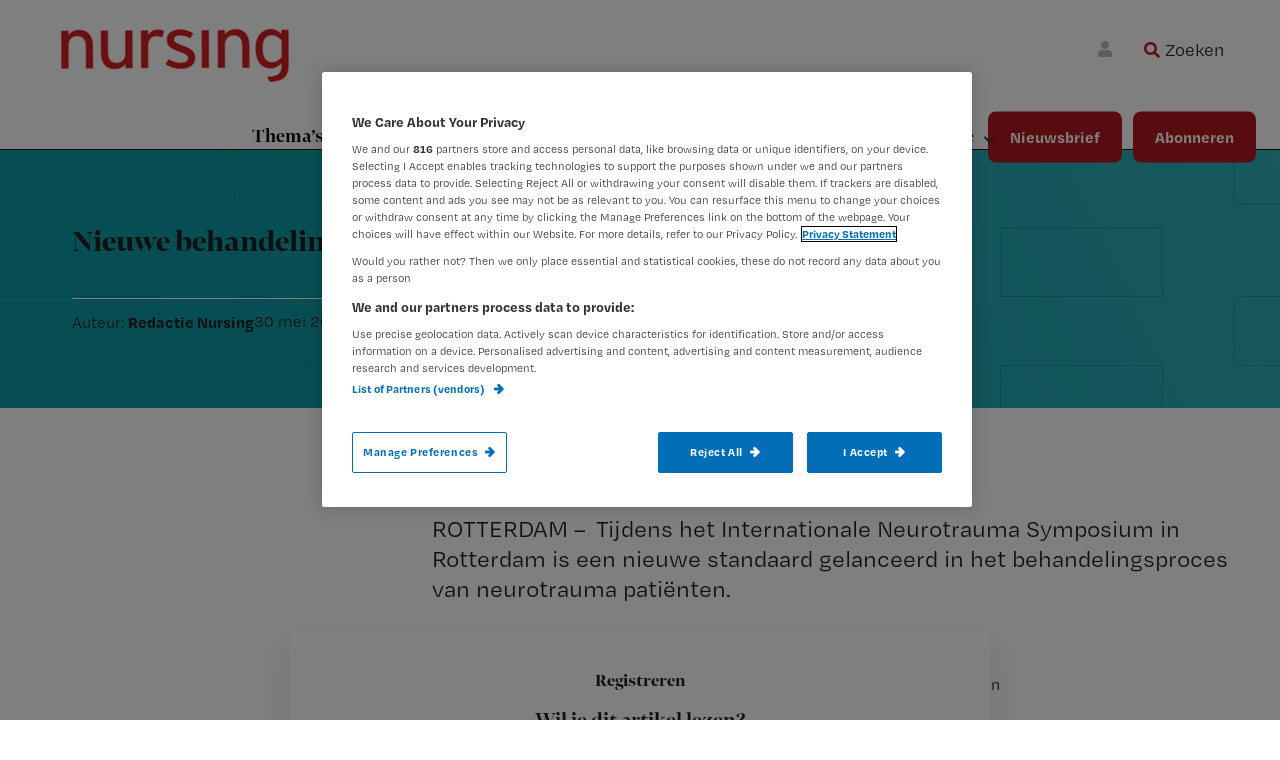

--- FILE ---
content_type: text/html; charset=UTF-8
request_url: https://www.nursing.nl/nieuwe-behandeling-voor-neurotrauma-nurs000100w/
body_size: 23797
content:
<!DOCTYPE html>
<html lang="nl-NL">
<head >
<meta charset="UTF-8" />
<script type="text/javascript">
/* <![CDATA[ */
 var gform;gform||(document.addEventListener("gform_main_scripts_loaded",function(){gform.scriptsLoaded=!0}),document.addEventListener("gform/theme/scripts_loaded",function(){gform.themeScriptsLoaded=!0}),window.addEventListener("DOMContentLoaded",function(){gform.domLoaded=!0}),gform={domLoaded:!1,scriptsLoaded:!1,themeScriptsLoaded:!1,isFormEditor:()=>"function"==typeof InitializeEditor,callIfLoaded:function(o){return!(!gform.domLoaded||!gform.scriptsLoaded||!gform.themeScriptsLoaded&&!gform.isFormEditor()||(gform.isFormEditor()&&console.warn("The use of gform.initializeOnLoaded() is deprecated in the form editor context and will be removed in Gravity Forms 3.1."),o(),0))},initializeOnLoaded:function(o){gform.callIfLoaded(o)||(document.addEventListener("gform_main_scripts_loaded",()=>{gform.scriptsLoaded=!0,gform.callIfLoaded(o)}),document.addEventListener("gform/theme/scripts_loaded",()=>{gform.themeScriptsLoaded=!0,gform.callIfLoaded(o)}),window.addEventListener("DOMContentLoaded",()=>{gform.domLoaded=!0,gform.callIfLoaded(o)}))},hooks:{action:{},filter:{}},addAction:function(o,r,e,t){gform.addHook("action",o,r,e,t)},addFilter:function(o,r,e,t){gform.addHook("filter",o,r,e,t)},doAction:function(o){gform.doHook("action",o,arguments)},applyFilters:function(o){return gform.doHook("filter",o,arguments)},removeAction:function(o,r){gform.removeHook("action",o,r)},removeFilter:function(o,r,e){gform.removeHook("filter",o,r,e)},addHook:function(o,r,e,t,n){null==gform.hooks[o][r]&&(gform.hooks[o][r]=[]);var d=gform.hooks[o][r];null==n&&(n=r+"_"+d.length),gform.hooks[o][r].push({tag:n,callable:e,priority:t=null==t?10:t})},doHook:function(r,o,e){var t;if(e=Array.prototype.slice.call(e,1),null!=gform.hooks[r][o]&&((o=gform.hooks[r][o]).sort(function(o,r){return o.priority-r.priority}),o.forEach(function(o){"function"!=typeof(t=o.callable)&&(t=window[t]),"action"==r?t.apply(null,e):e[0]=t.apply(null,e)})),"filter"==r)return e[0]},removeHook:function(o,r,t,n){var e;null!=gform.hooks[o][r]&&(e=(e=gform.hooks[o][r]).filter(function(o,r,e){return!!(null!=n&&n!=o.tag||null!=t&&t!=o.priority)}),gform.hooks[o][r]=e)}}); 
/* ]]> */
</script>

<meta name="viewport" content="width=device-width, initial-scale=1" />
<meta name='robots' content='index, follow, max-image-preview:large, max-snippet:-1, max-video-preview:-1' />
	<style>img:is([sizes="auto" i], [sizes^="auto," i]) { contain-intrinsic-size: 3000px 1500px }</style>
	<!-- OneTrust Cookies Consent Notice start for nursing.nl -->
<script src="https://cdn.cookielaw.org/scripttemplates/otSDKStub.js"  type="text/javascript" charset="UTF-8" data-domain-script="b8253913-74d7-4748-a5a4-e6152c2f684f" ></script>
<script type="text/javascript">
function OptanonWrapper() { }
</script>
<!-- OneTrust Cookies Consent Notice end for nursing.nl update -->

<!-- Google Tag Manager crossdomain tracking -->
<script>(function(w,d,s,l,i){w[l]=w[l]||[];w[l].push({'gtm.start':
new Date().getTime(),event:'gtm.js'});var f=d.getElementsByTagName(s)[0],
j=d.createElement(s),dl=l!='dataLayer'?'&l='+l:'';j.async=true;j.src=
'https://www.googletagmanager.com/gtm.js?id='+i+dl;f.parentNode.insertBefore(j,f);
})(window,document,'script','dataLayer','GTM-MHS62MT');</script>
<!-- End Google Tag Manager -->

<script>
function getCookie(cname) {
    let name = cname + "=";
    let ca = document.cookie.split(";");
    for (let i = 0; i < ca.length; i++) {
        let c = ca[i];
        while (c.charAt(0) == " ") {
            c = c.substring(1);
        }
        if (c.indexOf(name) == 0) return c.substring(name.length, c.length);
    }
    return "";
}

function getScript(site) {
    let scripts = [
        { name: "nursing.nl", script: "https://cdn.optimizely.com/js/20850291427.js" },
        { name: "nursing.nl", script: "https://cdn.optimizely.com/js/20850291427.js" },
    ];
    for (let s = 0; s < scripts.length; s++) {
        if (site.indexOf(scripts[s].name) !== -1) return scripts[s].script;
    }
}

function injectScript() {
    let consentData = getCookie("OptanonConsent");
    let currentScript = getScript(window.location.hostname);
    let isActive = false;
    if (consentData.indexOf("C0002%3A1") !== -1 && consentData.indexOf("C0004%3A1") !== -1 && currentScript) {
        let script = document.createElement("script");
        script.src = currentScript;
        script.type = "text/javascript";
        document.head.appendChild(script);
        return true;
    }
    return false;
}

function stopInterval() {
    clearInterval(intervalId);
}

injectScript();
let result = false;
var intervalId = window.setInterval(function () {
    result = injectScript();
    if (result) stopInterval();
}, 1000);
</script>            <script src="https://ods-services.springer-sbm.com/webpush/publicwebpush/TernairWebPushSDK" async=""></script>
            <script>
                window.TernairWebPush = window.TernairWebPush || [];
                TernairWebPush.push(function() {
                    TernairWebPush.init({
                        webPushId: "wp-85aab792-3a9f-4215-8ed8-41eae49946d8",
                        subscribeUrl: "https://ods-services.springer-sbm.com/webhook//webpush/register",
                        client: "bsl",
                    });
                });
            </script>
        	<script>
		var userLayer = {"primary_theme":null,"secondary_themes":"","subscriberid":"null","customerid":null,"user_subscription":"null","user_subscription_list":null,"ip_access":"false","profession":null};
	</script>
	
	<!-- This site is optimized with the Yoast SEO Premium plugin v24.5 (Yoast SEO v24.7) - https://yoast.com/wordpress/plugins/seo/ -->
	<title>Nieuwe behandeling voor neurotrauma - Nursing.nl | Nursing voor verpleegkundigen</title>
	<link rel="canonical" href="https://www.nursing.nl/nieuwe-behandeling-voor-neurotrauma-nurs000100w/" />
	<meta property="og:locale" content="en_US" />
	<meta property="og:type" content="article" />
	<meta property="og:title" content="Nieuwe behandeling voor neurotrauma" />
	<meta property="og:description" content="ROTTERDAM –&nbsp; Tijdens het Internationale Neurotrauma Symposium in Rotterdam is een nieuwe standaard gelanceerd in het behandelingsproces van neurotrauma patiënten. &nbsp;" />
	<meta property="og:url" content="https://www.nursing.nl/nieuwe-behandeling-voor-neurotrauma-nurs000100w/" />
	<meta property="og:site_name" content="Nursing.nl | Nursing voor verpleegkundigen" />
	<meta property="article:published_time" content="2006-05-30T06:05:00+00:00" />
	<meta property="article:modified_time" content="2023-05-26T12:45:23+00:00" />
	<meta name="author" content="Redactie Nursing" />
	<meta name="twitter:card" content="summary_large_image" />
	<meta name="twitter:label1" content="Written by" />
	<meta name="twitter:data1" content="Redactie Nursing" />
	<meta name="twitter:label2" content="Est. reading time" />
	<meta name="twitter:data2" content="1 minuut" />
	<script type="application/ld+json" class="yoast-schema-graph">{"@context":"https://schema.org","@graph":[{"@type":"Article","@id":"https://www.nursing.nl/nieuwe-behandeling-voor-neurotrauma-nurs000100w/#article","isPartOf":{"@id":"https://www.nursing.nl/nieuwe-behandeling-voor-neurotrauma-nurs000100w/"},"author":{"name":"Redactie Nursing","@id":"https://www.nursing.nl/#/schema/person/fb61371ba62e494ef5b3dc731743fdc5"},"headline":"Nieuwe behandeling voor neurotrauma","datePublished":"2006-05-30T06:05:00+00:00","dateModified":"2023-05-26T12:45:23+00:00","mainEntityOfPage":{"@id":"https://www.nursing.nl/nieuwe-behandeling-voor-neurotrauma-nurs000100w/"},"wordCount":245,"commentCount":0,"publisher":{"@id":"https://www.nursing.nl/#organization"},"inLanguage":"nl-NL","potentialAction":[{"@type":"CommentAction","name":"Comment","target":["https://www.nursing.nl/nieuwe-behandeling-voor-neurotrauma-nurs000100w/#respond"]}]},{"@type":"WebPage","@id":"https://www.nursing.nl/nieuwe-behandeling-voor-neurotrauma-nurs000100w/","url":"https://www.nursing.nl/nieuwe-behandeling-voor-neurotrauma-nurs000100w/","name":"Nieuwe behandeling voor neurotrauma - Nursing.nl | Nursing voor verpleegkundigen","isPartOf":{"@id":"https://www.nursing.nl/#website"},"datePublished":"2006-05-30T06:05:00+00:00","dateModified":"2023-05-26T12:45:23+00:00","breadcrumb":{"@id":"https://www.nursing.nl/nieuwe-behandeling-voor-neurotrauma-nurs000100w/#breadcrumb"},"inLanguage":"nl-NL","potentialAction":[{"@type":"ReadAction","target":["https://www.nursing.nl/nieuwe-behandeling-voor-neurotrauma-nurs000100w/"]}]},{"@type":"BreadcrumbList","@id":"https://www.nursing.nl/nieuwe-behandeling-voor-neurotrauma-nurs000100w/#breadcrumb","itemListElement":[{"@type":"ListItem","position":1,"name":"Home","item":"https://www.nursing.nl/"},{"@type":"ListItem","position":2,"name":"Nieuwe behandeling voor neurotrauma"}]},{"@type":"WebSite","@id":"https://www.nursing.nl/#website","url":"https://www.nursing.nl/","name":"Nursing.nl | Nursing voor verpleegkundigen","description":"Waarmee maken wij jou steeds beter?","publisher":{"@id":"https://www.nursing.nl/#organization"},"potentialAction":[{"@type":"SearchAction","target":{"@type":"EntryPoint","urlTemplate":"https://www.nursing.nl/?s={search_term_string}"},"query-input":{"@type":"PropertyValueSpecification","valueRequired":true,"valueName":"search_term_string"}}],"inLanguage":"nl-NL"},{"@type":"Organization","@id":"https://www.nursing.nl/#organization","name":"Nursing.nl | Nursing voor verpleegkundigen","url":"https://www.nursing.nl/","logo":{"@type":"ImageObject","inLanguage":"nl-NL","@id":"https://www.nursing.nl/#/schema/logo/image/","url":"https://www.nursing.nl/content/uploads/logo_nursing_website_300w.png","contentUrl":"https://www.nursing.nl/content/uploads/logo_nursing_website_300w.png","width":300,"height":79,"caption":"Nursing.nl | Nursing voor verpleegkundigen"},"image":{"@id":"https://www.nursing.nl/#/schema/logo/image/"}},{"@type":"Person","@id":"https://www.nursing.nl/#/schema/person/fb61371ba62e494ef5b3dc731743fdc5","name":"Redactie Nursing","image":{"@type":"ImageObject","inLanguage":"nl-NL","@id":"https://www.nursing.nl/#/schema/person/image/","url":"https://secure.gravatar.com/avatar/c7c32647bff9eec5eb577b6eb703cf80?s=96&d=mm&r=g","contentUrl":"https://secure.gravatar.com/avatar/c7c32647bff9eec5eb577b6eb703cf80?s=96&d=mm&r=g","caption":"Redactie Nursing"},"url":"https://www.nursing.nl/author/redactienursing/"}]}</script>
	<!-- / Yoast SEO Premium plugin. -->


<link rel='dns-prefetch' href='//cdnjs.cloudflare.com' />
<link rel='dns-prefetch' href='//fonts.googleapis.com' />
<link rel="alternate" type="application/rss+xml" title="Nursing.nl | Nursing voor verpleegkundigen &raquo; feed" href="https://www.nursing.nl/feed/" />
<link rel="alternate" type="application/rss+xml" title="Nursing.nl | Nursing voor verpleegkundigen &raquo; reacties feed" href="https://www.nursing.nl/comments/feed/" />
<link rel="alternate" type="application/rss+xml" title="Nursing.nl | Nursing voor verpleegkundigen &raquo; Nieuwe behandeling voor neurotrauma reacties feed" href="https://www.nursing.nl/nieuwe-behandeling-voor-neurotrauma-nurs000100w/feed/" />
<script type="text/javascript">
/* <![CDATA[ */
window._wpemojiSettings = {"baseUrl":"https:\/\/s.w.org\/images\/core\/emoji\/15.0.3\/72x72\/","ext":".png","svgUrl":"https:\/\/s.w.org\/images\/core\/emoji\/15.0.3\/svg\/","svgExt":".svg","source":{"concatemoji":"https:\/\/www.nursing.nl\/wp\/wp-includes\/js\/wp-emoji-release.min.js?ver=6.7.2"}};
/*! This file is auto-generated */
!function(i,n){var o,s,e;function c(e){try{var t={supportTests:e,timestamp:(new Date).valueOf()};sessionStorage.setItem(o,JSON.stringify(t))}catch(e){}}function p(e,t,n){e.clearRect(0,0,e.canvas.width,e.canvas.height),e.fillText(t,0,0);var t=new Uint32Array(e.getImageData(0,0,e.canvas.width,e.canvas.height).data),r=(e.clearRect(0,0,e.canvas.width,e.canvas.height),e.fillText(n,0,0),new Uint32Array(e.getImageData(0,0,e.canvas.width,e.canvas.height).data));return t.every(function(e,t){return e===r[t]})}function u(e,t,n){switch(t){case"flag":return n(e,"\ud83c\udff3\ufe0f\u200d\u26a7\ufe0f","\ud83c\udff3\ufe0f\u200b\u26a7\ufe0f")?!1:!n(e,"\ud83c\uddfa\ud83c\uddf3","\ud83c\uddfa\u200b\ud83c\uddf3")&&!n(e,"\ud83c\udff4\udb40\udc67\udb40\udc62\udb40\udc65\udb40\udc6e\udb40\udc67\udb40\udc7f","\ud83c\udff4\u200b\udb40\udc67\u200b\udb40\udc62\u200b\udb40\udc65\u200b\udb40\udc6e\u200b\udb40\udc67\u200b\udb40\udc7f");case"emoji":return!n(e,"\ud83d\udc26\u200d\u2b1b","\ud83d\udc26\u200b\u2b1b")}return!1}function f(e,t,n){var r="undefined"!=typeof WorkerGlobalScope&&self instanceof WorkerGlobalScope?new OffscreenCanvas(300,150):i.createElement("canvas"),a=r.getContext("2d",{willReadFrequently:!0}),o=(a.textBaseline="top",a.font="600 32px Arial",{});return e.forEach(function(e){o[e]=t(a,e,n)}),o}function t(e){var t=i.createElement("script");t.src=e,t.defer=!0,i.head.appendChild(t)}"undefined"!=typeof Promise&&(o="wpEmojiSettingsSupports",s=["flag","emoji"],n.supports={everything:!0,everythingExceptFlag:!0},e=new Promise(function(e){i.addEventListener("DOMContentLoaded",e,{once:!0})}),new Promise(function(t){var n=function(){try{var e=JSON.parse(sessionStorage.getItem(o));if("object"==typeof e&&"number"==typeof e.timestamp&&(new Date).valueOf()<e.timestamp+604800&&"object"==typeof e.supportTests)return e.supportTests}catch(e){}return null}();if(!n){if("undefined"!=typeof Worker&&"undefined"!=typeof OffscreenCanvas&&"undefined"!=typeof URL&&URL.createObjectURL&&"undefined"!=typeof Blob)try{var e="postMessage("+f.toString()+"("+[JSON.stringify(s),u.toString(),p.toString()].join(",")+"));",r=new Blob([e],{type:"text/javascript"}),a=new Worker(URL.createObjectURL(r),{name:"wpTestEmojiSupports"});return void(a.onmessage=function(e){c(n=e.data),a.terminate(),t(n)})}catch(e){}c(n=f(s,u,p))}t(n)}).then(function(e){for(var t in e)n.supports[t]=e[t],n.supports.everything=n.supports.everything&&n.supports[t],"flag"!==t&&(n.supports.everythingExceptFlag=n.supports.everythingExceptFlag&&n.supports[t]);n.supports.everythingExceptFlag=n.supports.everythingExceptFlag&&!n.supports.flag,n.DOMReady=!1,n.readyCallback=function(){n.DOMReady=!0}}).then(function(){return e}).then(function(){var e;n.supports.everything||(n.readyCallback(),(e=n.source||{}).concatemoji?t(e.concatemoji):e.wpemoji&&e.twemoji&&(t(e.twemoji),t(e.wpemoji)))}))}((window,document),window._wpemojiSettings);
/* ]]> */
</script>
<link rel='stylesheet' id='mixcom-child-theme-css' href='https://www.nursing.nl/content/themes/mixcom-theme-genesis-child-theme/style.css?ver=2.14.0' type='text/css' media='all' />
<style id='wp-emoji-styles-inline-css' type='text/css'>

	img.wp-smiley, img.emoji {
		display: inline !important;
		border: none !important;
		box-shadow: none !important;
		height: 1em !important;
		width: 1em !important;
		margin: 0 0.07em !important;
		vertical-align: -0.1em !important;
		background: none !important;
		padding: 0 !important;
	}
</style>
<link rel='stylesheet' id='wp-block-library-css' href='https://www.nursing.nl/wp/wp-includes/css/dist/block-library/style.min.css?ver=6.7.2' type='text/css' media='all' />
<style id='classic-theme-styles-inline-css' type='text/css'>
/*! This file is auto-generated */
.wp-block-button__link{color:#fff;background-color:#32373c;border-radius:9999px;box-shadow:none;text-decoration:none;padding:calc(.667em + 2px) calc(1.333em + 2px);font-size:1.125em}.wp-block-file__button{background:#32373c;color:#fff;text-decoration:none}
</style>
<style id='global-styles-inline-css' type='text/css'>
:root{--wp--preset--aspect-ratio--square: 1;--wp--preset--aspect-ratio--4-3: 4/3;--wp--preset--aspect-ratio--3-4: 3/4;--wp--preset--aspect-ratio--3-2: 3/2;--wp--preset--aspect-ratio--2-3: 2/3;--wp--preset--aspect-ratio--16-9: 16/9;--wp--preset--aspect-ratio--9-16: 9/16;--wp--preset--color--black: #000000;--wp--preset--color--cyan-bluish-gray: #abb8c3;--wp--preset--color--white: #ffffff;--wp--preset--color--pale-pink: #f78da7;--wp--preset--color--vivid-red: #cf2e2e;--wp--preset--color--luminous-vivid-orange: #ff6900;--wp--preset--color--luminous-vivid-amber: #fcb900;--wp--preset--color--light-green-cyan: #7bdcb5;--wp--preset--color--vivid-green-cyan: #00d084;--wp--preset--color--pale-cyan-blue: #8ed1fc;--wp--preset--color--vivid-cyan-blue: #0693e3;--wp--preset--color--vivid-purple: #9b51e0;--wp--preset--color--challenge: #EF950033;--wp--preset--color--praktijk: #F6736333;--wp--preset--color--werk: #0D9EA833;--wp--preset--color--congressen: #B4191E33;--wp--preset--gradient--vivid-cyan-blue-to-vivid-purple: linear-gradient(135deg,rgba(6,147,227,1) 0%,rgb(155,81,224) 100%);--wp--preset--gradient--light-green-cyan-to-vivid-green-cyan: linear-gradient(135deg,rgb(122,220,180) 0%,rgb(0,208,130) 100%);--wp--preset--gradient--luminous-vivid-amber-to-luminous-vivid-orange: linear-gradient(135deg,rgba(252,185,0,1) 0%,rgba(255,105,0,1) 100%);--wp--preset--gradient--luminous-vivid-orange-to-vivid-red: linear-gradient(135deg,rgba(255,105,0,1) 0%,rgb(207,46,46) 100%);--wp--preset--gradient--very-light-gray-to-cyan-bluish-gray: linear-gradient(135deg,rgb(238,238,238) 0%,rgb(169,184,195) 100%);--wp--preset--gradient--cool-to-warm-spectrum: linear-gradient(135deg,rgb(74,234,220) 0%,rgb(151,120,209) 20%,rgb(207,42,186) 40%,rgb(238,44,130) 60%,rgb(251,105,98) 80%,rgb(254,248,76) 100%);--wp--preset--gradient--blush-light-purple: linear-gradient(135deg,rgb(255,206,236) 0%,rgb(152,150,240) 100%);--wp--preset--gradient--blush-bordeaux: linear-gradient(135deg,rgb(254,205,165) 0%,rgb(254,45,45) 50%,rgb(107,0,62) 100%);--wp--preset--gradient--luminous-dusk: linear-gradient(135deg,rgb(255,203,112) 0%,rgb(199,81,192) 50%,rgb(65,88,208) 100%);--wp--preset--gradient--pale-ocean: linear-gradient(135deg,rgb(255,245,203) 0%,rgb(182,227,212) 50%,rgb(51,167,181) 100%);--wp--preset--gradient--electric-grass: linear-gradient(135deg,rgb(202,248,128) 0%,rgb(113,206,126) 100%);--wp--preset--gradient--midnight: linear-gradient(135deg,rgb(2,3,129) 0%,rgb(40,116,252) 100%);--wp--preset--font-size--small: 13px;--wp--preset--font-size--medium: 20px;--wp--preset--font-size--large: 36px;--wp--preset--font-size--x-large: 42px;--wp--preset--spacing--20: 0.44rem;--wp--preset--spacing--30: 0.67rem;--wp--preset--spacing--40: 1rem;--wp--preset--spacing--50: 1.5rem;--wp--preset--spacing--60: 2.25rem;--wp--preset--spacing--70: 3.38rem;--wp--preset--spacing--80: 5.06rem;--wp--preset--shadow--natural: 6px 6px 9px rgba(0, 0, 0, 0.2);--wp--preset--shadow--deep: 12px 12px 50px rgba(0, 0, 0, 0.4);--wp--preset--shadow--sharp: 6px 6px 0px rgba(0, 0, 0, 0.2);--wp--preset--shadow--outlined: 6px 6px 0px -3px rgba(255, 255, 255, 1), 6px 6px rgba(0, 0, 0, 1);--wp--preset--shadow--crisp: 6px 6px 0px rgba(0, 0, 0, 1);}:where(.is-layout-flex){gap: 0.5em;}:where(.is-layout-grid){gap: 0.5em;}body .is-layout-flex{display: flex;}.is-layout-flex{flex-wrap: wrap;align-items: center;}.is-layout-flex > :is(*, div){margin: 0;}body .is-layout-grid{display: grid;}.is-layout-grid > :is(*, div){margin: 0;}:where(.wp-block-columns.is-layout-flex){gap: 2em;}:where(.wp-block-columns.is-layout-grid){gap: 2em;}:where(.wp-block-post-template.is-layout-flex){gap: 1.25em;}:where(.wp-block-post-template.is-layout-grid){gap: 1.25em;}.has-black-color{color: var(--wp--preset--color--black) !important;}.has-cyan-bluish-gray-color{color: var(--wp--preset--color--cyan-bluish-gray) !important;}.has-white-color{color: var(--wp--preset--color--white) !important;}.has-pale-pink-color{color: var(--wp--preset--color--pale-pink) !important;}.has-vivid-red-color{color: var(--wp--preset--color--vivid-red) !important;}.has-luminous-vivid-orange-color{color: var(--wp--preset--color--luminous-vivid-orange) !important;}.has-luminous-vivid-amber-color{color: var(--wp--preset--color--luminous-vivid-amber) !important;}.has-light-green-cyan-color{color: var(--wp--preset--color--light-green-cyan) !important;}.has-vivid-green-cyan-color{color: var(--wp--preset--color--vivid-green-cyan) !important;}.has-pale-cyan-blue-color{color: var(--wp--preset--color--pale-cyan-blue) !important;}.has-vivid-cyan-blue-color{color: var(--wp--preset--color--vivid-cyan-blue) !important;}.has-vivid-purple-color{color: var(--wp--preset--color--vivid-purple) !important;}.has-black-background-color{background-color: var(--wp--preset--color--black) !important;}.has-cyan-bluish-gray-background-color{background-color: var(--wp--preset--color--cyan-bluish-gray) !important;}.has-white-background-color{background-color: var(--wp--preset--color--white) !important;}.has-pale-pink-background-color{background-color: var(--wp--preset--color--pale-pink) !important;}.has-vivid-red-background-color{background-color: var(--wp--preset--color--vivid-red) !important;}.has-luminous-vivid-orange-background-color{background-color: var(--wp--preset--color--luminous-vivid-orange) !important;}.has-luminous-vivid-amber-background-color{background-color: var(--wp--preset--color--luminous-vivid-amber) !important;}.has-light-green-cyan-background-color{background-color: var(--wp--preset--color--light-green-cyan) !important;}.has-vivid-green-cyan-background-color{background-color: var(--wp--preset--color--vivid-green-cyan) !important;}.has-pale-cyan-blue-background-color{background-color: var(--wp--preset--color--pale-cyan-blue) !important;}.has-vivid-cyan-blue-background-color{background-color: var(--wp--preset--color--vivid-cyan-blue) !important;}.has-vivid-purple-background-color{background-color: var(--wp--preset--color--vivid-purple) !important;}.has-black-border-color{border-color: var(--wp--preset--color--black) !important;}.has-cyan-bluish-gray-border-color{border-color: var(--wp--preset--color--cyan-bluish-gray) !important;}.has-white-border-color{border-color: var(--wp--preset--color--white) !important;}.has-pale-pink-border-color{border-color: var(--wp--preset--color--pale-pink) !important;}.has-vivid-red-border-color{border-color: var(--wp--preset--color--vivid-red) !important;}.has-luminous-vivid-orange-border-color{border-color: var(--wp--preset--color--luminous-vivid-orange) !important;}.has-luminous-vivid-amber-border-color{border-color: var(--wp--preset--color--luminous-vivid-amber) !important;}.has-light-green-cyan-border-color{border-color: var(--wp--preset--color--light-green-cyan) !important;}.has-vivid-green-cyan-border-color{border-color: var(--wp--preset--color--vivid-green-cyan) !important;}.has-pale-cyan-blue-border-color{border-color: var(--wp--preset--color--pale-cyan-blue) !important;}.has-vivid-cyan-blue-border-color{border-color: var(--wp--preset--color--vivid-cyan-blue) !important;}.has-vivid-purple-border-color{border-color: var(--wp--preset--color--vivid-purple) !important;}.has-vivid-cyan-blue-to-vivid-purple-gradient-background{background: var(--wp--preset--gradient--vivid-cyan-blue-to-vivid-purple) !important;}.has-light-green-cyan-to-vivid-green-cyan-gradient-background{background: var(--wp--preset--gradient--light-green-cyan-to-vivid-green-cyan) !important;}.has-luminous-vivid-amber-to-luminous-vivid-orange-gradient-background{background: var(--wp--preset--gradient--luminous-vivid-amber-to-luminous-vivid-orange) !important;}.has-luminous-vivid-orange-to-vivid-red-gradient-background{background: var(--wp--preset--gradient--luminous-vivid-orange-to-vivid-red) !important;}.has-very-light-gray-to-cyan-bluish-gray-gradient-background{background: var(--wp--preset--gradient--very-light-gray-to-cyan-bluish-gray) !important;}.has-cool-to-warm-spectrum-gradient-background{background: var(--wp--preset--gradient--cool-to-warm-spectrum) !important;}.has-blush-light-purple-gradient-background{background: var(--wp--preset--gradient--blush-light-purple) !important;}.has-blush-bordeaux-gradient-background{background: var(--wp--preset--gradient--blush-bordeaux) !important;}.has-luminous-dusk-gradient-background{background: var(--wp--preset--gradient--luminous-dusk) !important;}.has-pale-ocean-gradient-background{background: var(--wp--preset--gradient--pale-ocean) !important;}.has-electric-grass-gradient-background{background: var(--wp--preset--gradient--electric-grass) !important;}.has-midnight-gradient-background{background: var(--wp--preset--gradient--midnight) !important;}.has-small-font-size{font-size: var(--wp--preset--font-size--small) !important;}.has-medium-font-size{font-size: var(--wp--preset--font-size--medium) !important;}.has-large-font-size{font-size: var(--wp--preset--font-size--large) !important;}.has-x-large-font-size{font-size: var(--wp--preset--font-size--x-large) !important;}
:where(.wp-block-post-template.is-layout-flex){gap: 1.25em;}:where(.wp-block-post-template.is-layout-grid){gap: 1.25em;}
:where(.wp-block-columns.is-layout-flex){gap: 2em;}:where(.wp-block-columns.is-layout-grid){gap: 2em;}
:root :where(.wp-block-pullquote){font-size: 1.5em;line-height: 1.6;}
</style>
<link rel='stylesheet' id='minimum-google-fonts-css' href='//fonts.googleapis.com/css?family=Open+Sans%3A400%2C400i%2C700%2C700i&#038;display=swap&#038;ver=6.7.2' type='text/css' media='all' />
<link rel='stylesheet' id='dashicons-css' href='https://www.nursing.nl/wp/wp-includes/css/dashicons.min.css?ver=6.7.2' type='text/css' media='all' />
<link rel='stylesheet' id='ppress-frontend-css' href='https://www.nursing.nl/content/plugins/wp-user-avatar/assets/css/frontend.min.css?ver=4.15.22' type='text/css' media='all' />
<link rel='stylesheet' id='ppress-flatpickr-css' href='https://www.nursing.nl/content/plugins/wp-user-avatar/assets/flatpickr/flatpickr.min.css?ver=4.15.22' type='text/css' media='all' />
<link rel='stylesheet' id='ppress-select2-css' href='https://www.nursing.nl/content/plugins/wp-user-avatar/assets/select2/select2.min.css?ver=6.7.2' type='text/css' media='all' />
<link rel='stylesheet' id='solr_frontend-css' href='https://www.nursing.nl/content/plugins/wpsolr-pro/wpsolr/core/css/style.css?ver=24.1' type='text/css' media='all' />
<link rel='stylesheet' id='widgetopts-styles-css' href='https://www.nursing.nl/content/plugins/widget-options/assets/css/widget-options.css?ver=4.1.1' type='text/css' media='all' />
<link rel='stylesheet' id='swiper-style-css' href='https://www.nursing.nl/content/themes/mixcom-theme-genesis-child-theme/resources/swiper/swiper-bundle.min.css?ver=2.14.0' type='text/css' media='all' />
<link rel='stylesheet' id='child-theme-css-css' href='https://www.nursing.nl/content/themes/mixcom-theme-genesis-child-theme/resources/css/style-nursing.min.css?ver=2.14.0' type='text/css' media='all' />
<link rel='stylesheet' id='font-awesome-css-css' href='https://cdnjs.cloudflare.com/ajax/libs/font-awesome/6.7.0/css/all.min.css?ver=2.14.0' type='text/css' media='all' />
<link rel='stylesheet' id='wpsolr-facet-range-css-css' href='https://www.nursing.nl/content/plugins/wpsolr-pro/wpsolr/pro/extensions/theme/template/facet-range/wpsolr-facet-range.css?ver=24.1' type='text/css' media='all' />
<link rel='stylesheet' id='wpsolr-facet-color-picker-css-css' href='https://www.nursing.nl/content/plugins/wpsolr-pro/wpsolr/pro/extensions/theme/template/facet-color-picker/wpsolr-facet-color-picker.css?ver=24.1' type='text/css' media='all' />
<script type="text/javascript" src="https://www.nursing.nl/wp/wp-includes/js/jquery/jquery.min.js?ver=3.7.1" id="jquery-core-js"></script>
<script type="text/javascript" src="https://www.nursing.nl/wp/wp-includes/js/jquery/jquery-migrate.min.js?ver=3.4.1" id="jquery-migrate-js"></script>
<script type="text/javascript" src="https://www.nursing.nl/content/plugins/wp-user-avatar/assets/flatpickr/flatpickr.min.js?ver=4.15.22" id="ppress-flatpickr-js"></script>
<script type="text/javascript" src="https://www.nursing.nl/content/plugins/wp-user-avatar/assets/select2/select2.min.js?ver=4.15.22" id="ppress-select2-js"></script>
<script type="text/javascript" src="https://cdnjs.cloudflare.com/ajax/libs/js-cookie/2.1.4/js.cookie.js?ver=6.7.2" id="js-cookie-js"></script>
<script type="text/javascript" id="js-cookie-js-after">
/* <![CDATA[ */
Cookies.set('last_article', 'https://www.nursing.nl/nieuwe-behandeling-voor-neurotrauma-nurs000100w/', { expires: 1/24, path: '/'});

	jQuery(document).ready(function(){
		if (Cookies.get('last_article') && jQuery('.article-redirect-button').length > 0) {
			var url = Cookies.get('last_article');
			jQuery('.article-redirect-button').show();
			jQuery('.article-redirect-button *:first-child').attr('href', Cookies.get('last_article'));
			jQuery('.article-redirect-button *:first-child').click(function () {
				window.location.href = url;
			});
			Cookies.remove('last_article');
		}
	});
<!-- Google Tag Manager -->
	
		(function (w, d, s, l, i) {
			w[l] = w[l] || [];
			w[l].push(
				{'gtm.start': new Date().getTime(), event: 'gtm.js'}
			);
			var f = d.getElementsByTagName(s)[0],
				j = d.createElement(s), dl = l != 'dataLayer' ? '&l=' + l : '';
			j.async = true;
			j.src =
				'https://www.googletagmanager.com/gtm.js?id=' + i + dl;
			f.parentNode.insertBefore(j, f);
		})(window, document, 'script', 'dataLayer', 'GTM-PHBXDF2');
	
	<!-- End Google Tag Manager -->
/* ]]> */
</script>
<script type="text/javascript" src="https://www.nursing.nl/content/themes/mixcom-theme-genesis-child-theme/resources/js/ip_access.min.js?ver=2.14.0" id="nursing-ip-access-js"></script>
<script type="text/javascript" src="https://www.nursing.nl/content/plugins/springer-sso-rest//assets/fix-referer.min.js?ver=6.7.2" id="springer-sso-fix-referer-js-js"></script>
<script type="text/javascript" src="https://www.nursing.nl/content/plugins/springer-sso-rest//assets/js.cookie.min.js?ver=6.7.2" id="springer-js-cookie-js"></script>
<script type="text/javascript" id="springer-sso-gateway-js-js-before">
/* <![CDATA[ */
window.springer_sso_gateway_url = 'https://www.nursing.nl/nieuwe-behandeling-voor-neurotrauma-nurs000100w/?sso=gateway';
/* ]]> */
</script>
<script type="text/javascript" src="https://www.nursing.nl/content/plugins/springer-sso-rest//assets/gateway-redirect.min.js?ver=1.0.1" id="springer-sso-gateway-js-js"></script>
<link rel="https://api.w.org/" href="https://www.nursing.nl/wp-json/" /><link rel="alternate" title="JSON" type="application/json" href="https://www.nursing.nl/wp-json/wp/v2/posts/43329" /><meta name="generator" content="WordPress 6.7.2" />
<link rel='shortlink' href='https://www.nursing.nl/?p=43329' />
<link rel="alternate" title="oEmbed (JSON)" type="application/json+oembed" href="https://www.nursing.nl/wp-json/oembed/1.0/embed?url=https%3A%2F%2Fwww.nursing.nl%2Fnieuwe-behandeling-voor-neurotrauma-nurs000100w%2F" />
<link rel="alternate" title="oEmbed (XML)" type="text/xml+oembed" href="https://www.nursing.nl/wp-json/oembed/1.0/embed?url=https%3A%2F%2Fwww.nursing.nl%2Fnieuwe-behandeling-voor-neurotrauma-nurs000100w%2F&#038;format=xml" />
    <style type="text/css">
        .nav-primary { background-color:; }
        .genesis-nav-menu a { color:; }
        .nav-primary .genesis-nav-menu a:hover { color:; background-color:; }
        .genesis-nav-menu .current-menu-item > a { color:; background-color:; }
        hr.wp-block-separator { border-top: 2px solid ; }
        div.uagb-ifb-content div.uagb-ifb-separator, .uagb-ifb-separator { border-top-color: !important; }
        body { color: ; }
        button, a.wp-block-button__link { background-color: ; }
        button, a.wp-block-button__link { color: ; }
    </style>
            <script>
            wpsolr_globalError = [];
            window.onerror = function (msg, url, line, col, error) {
                wpsolr_globalError.push({msg: msg, url: url, line: line, error: error});
            };
        </script>
		<style>
.ctabalkbutton a{
width: 220px; 
border: 2px white solid; 
background-color: transparent;
margin-bottom: 0px;
transition: 0.2s;
}
.ctabalkbutton:hover a{
color: #b4191e;
background-color: white !important;
transition: 0.2s;
}
.ctaBalk p{width: 70%;}
.frameSize iframe{height: 860px}
.eersteHartje{display: block;}
.tweedeHartje{display: none;}

.ctaButton {position: absolute; bottom: 20px; right: 20px; }

@media (max-width: 768px){
.ctaButton{
    left: 0;
    right: 0;
    display: flex;
    align-items: stretch;
    flex-direction: column;
    position: relative;
    margin-bottom: 0px;
}

 .eersteHartje{
 display:none;
}
 .tweedeHartje{
 display:block;
    margin-top: -60px !important;
    padding-bottom: 40px;
} 
.tweedeHartje img{width: 50%;}
.frameSize iframe{height: 1100px}
.ctaBalk p{width: 100%;}
.ctaText{    width: 100%;
    margin: 0;
    display: flex !important;
    flex-direction: column;
    align-items: stretch;}
}
</style>
<link rel="stylesheet" href="https://use.fontawesome.com/releases/v5.7.1/css/all.css" media="all">
<link rel="stylesheet" href="https://cdnjs.cloudflare.com/ajax/libs/font-awesome/4.7.0/css/font-awesome.min.css">	<!--[if IE]>
	<link rel="stylesheet" type="text/css"
	      href="https://www.nursing.nl/content/themes/child-theme/resources/css/ie.min.css"/>
	<![endif]-->
	<style type="text/css">.blue-message {
background: none repeat scroll 0 0 #3399ff;
    color: #ffffff;
    text-shadow: none;
    font-size: 16px;
    line-height: 24px;
    padding: 10px;
} 
.green-message {
background: none repeat scroll 0 0 #8cc14c;
    color: #ffffff;
    text-shadow: none;
    font-size: 16px;
    line-height: 24px;
    padding: 10px;
} 
.orange-message {
background: none repeat scroll 0 0 #faa732;
    color: #ffffff;
    text-shadow: none;
    font-size: 16px;
    line-height: 24px;
    padding: 10px;
} 
.red-message {
background: none repeat scroll 0 0 #da4d31;
    color: #ffffff;
    text-shadow: none;
    font-size: 16px;
    line-height: 24px;
    padding: 10px;
} 
.grey-message {
background: none repeat scroll 0 0 #53555c;
    color: #ffffff;
    text-shadow: none;
    font-size: 16px;
    line-height: 24px;
    padding: 10px;
} 
.left-block {
background: none repeat scroll 0 0px, radial-gradient(ellipse at center center, #ffffff 0%, #f2f2f2 100%) repeat scroll 0 0 rgba(0, 0, 0, 0);
    color: #8b8e97;
    padding: 10px;
    margin: 10px;
    float: left;
} 
.right-block {
background: none repeat scroll 0 0px, radial-gradient(ellipse at center center, #ffffff 0%, #f2f2f2 100%) repeat scroll 0 0 rgba(0, 0, 0, 0);
    color: #8b8e97;
    padding: 10px;
    margin: 10px;
    float: right;
} 
.blockquotes {
background: none;
    border-left: 5px solid #f1f1f1;
    color: #8B8E97;
    font-size: 16px;
    font-style: italic;
    line-height: 22px;
    padding-left: 15px;
    padding: 10px;
    width: 60%;
    float: left;
} 
</style><style id="uagb-style-conditional-extension">@media (min-width: 1025px){body .uag-hide-desktop.uagb-google-map__wrap,body .uag-hide-desktop{display:none}}@media (min-width: 768px) and (max-width: 1024px){body .uag-hide-tab.uagb-google-map__wrap,body .uag-hide-tab{display:none}}@media (max-width: 767px){body .uag-hide-mob.uagb-google-map__wrap,body .uag-hide-mob{display:none}}</style><link rel="icon" href="https://www.nursing.nl/content/uploads/icon.png" sizes="32x32" />
<link rel="icon" href="https://www.nursing.nl/content/uploads/icon.png" sizes="192x192" />
<link rel="apple-touch-icon" href="https://www.nursing.nl/content/uploads/icon.png" />
<meta name="msapplication-TileImage" content="https://www.nursing.nl/content/uploads/icon.png" />
		<style type="text/css" id="wp-custom-css">
			.congress_newsletter {
	display:block !important;
}

@media (min-width: 992px) {
    body.single .site-inner .content .entry-content h3 {
        margin-top: 10px !important;
        margin-bottom: 24px !important;
    }
}

div#gform_fields_20 input {
    width: inherit;
}


.gform_legacy_markup_wrapper ul#input_3_5 li.gchoice {
	overflow:visible !important ;
}

label#label_55_14_1 {
    max-width: 95%;
}

.tooltip-gf {
    display: inline-block !important ;
    position: relative;
    cursor: pointer;
    border: 2px solid #666;
    border-radius: 50%;
    color: #ff4f68;    
	  font-weight: bold;
    margin-left: 10px;
	  padding-left: 7px; 
	  padding-right: 8px; 
}

.tooltip-gf::after {
    content: attr(data-tooltip-gf);
    display: none;
    position: absolute;
    bottom: 100%;
    left: 50%;
    transform: translateX(-50%);
    background-color: #333;
    color: #eee;
    padding: 10px;
    border-radius: 5px;
    white-space: normal; /* Zorgt ervoor dat lange tekst niet wordt afgebroken */
    z-index: 1000;
    width: 250px; /* Pas dit aan voor de breedte van de tooltip */
}

.tooltip-gf:hover::after {
    display: block;
}
.tooltip-gf:hover {
    background-color: #ff4f68;
	  color:#fff;
}

/*aangepaste radiobuttons*/
.gform_wrapper.gravity-theme form div.gform-body .gform_fields .gfield .ginput_container input[type="radio"]{
  width: auto !important;
	
}

#menu-item-100543 {
//    position: absolute;
//    top: -80px;
//    right: 300px;

}

#menu-item-100543 a {
    display: inline-block;
    background: #EC9B17;
    border: 2px solid #EC9B17;
    color: #fff;
    padding: 15px 20px !important;
    font-family: "degular-text";
    font-size: 16px;
    font-weight: 700;
    line-height: 110%;
    text-align: center;
    text-decoration: none;
    border-radius: 8px;
    transition: background 0.3s ease, color 0.3s ease; /* enkel kleuren */
    box-sizing: border-box;
}

/* Hover effect: kleuren omdraaien */
#menu-item-100543 a:hover {
    background: #fff;
    border: 2px solid #EC9B17; 
    color: #EC9B17;
    text-decoration: none;
}

		</style>
		</head>
<body class="post-template-default single single-post postid-43329 single-format-standard wp-custom-logo custom-header full-width-content genesis-breadcrumbs-hidden genesis-footer-widgets-visible single- "><div class="site-container"><ul class="genesis-skip-link"><li><a href="#genesis-nav-primary" class="screen-reader-shortcut"> Skip to primary navigation</a></li><li><a href="#genesis-content" class="screen-reader-shortcut"> Skip to main content</a></li><li><a href="#genesis-footer-widgets" class="screen-reader-shortcut"> Skip to footer</a></li></ul><div class="top-bar"><div class="wrap"></div></div><header class="site-header sticky-header"><div class="wrap"><div class="title-area">
        <div class="open_menu_wrapper"><a id="open_menu" href="#!"><i class="fas fa-bars"></i> <span>Menu</span></a></div>
        <div class="search_wrapper menu-search-item"><a id="search" href="#!"><i class="fas fa-search"></i> <span>Zoeken</span></a><section class="search"><form role="search" method="get" id="search-form" action="https://www.nursing.nl" >
     <label class="screen-reader-text" for="s"></label>
     <div class="input_wrapper">
         <input class="search-form-input" type="search" value="" name="s" id="s" placeholder="Zoeken" />
         <input type="submit" class="search-form-submit" value="Zoek" />
     </div>
     <a class="close-btn" href="#!"><i class="fas fa-times"></i></a>
     </form></section></div>
        <div class="account_wrapper"><i class="fas fa-user"></i></i><ul><li><a id="account" href="https://www.nursing.nl/nieuwe-behandeling-voor-neurotrauma-nurs000100w/?sso=login"><span>Inloggen</span></a></li><li></li></ul></div><p class="site-title"><span class="screen-reader-text">Nursing.nl | Nursing voor verpleegkundigen</span><a href="https://www.nursing.nl/" class="custom-logo-link" rel="home"><img width="300" height="79" src="https://www.nursing.nl/content/uploads/logo_nursing_website_300w.png" class="custom-logo" alt="Nursing.nl | Nursing voor verpleegkundigen" decoding="async" srcset="https://www.nursing.nl/content/uploads/logo_nursing_website_300w.png 300w, https://www.nursing.nl/content/uploads/logo_nursing_website_300w-100x26.png 100w" sizes="(max-width: 300px) 100vw, 300px" /></a></p><p class="site-description screen-reader-text">Waarmee maken wij jou steeds beter?</p></div><div class="widget-area header-widget-area"><nav class="pijler_menu nav-primary"><div class="wrap"><ul id="menu-pijlers" class="menu genesis-nav-menu"><li id="menu-item-250" class="menu-item menu-item-type-taxonomy menu-item-object-category menu-item-has-children menu-item-250"><a href="https://www.nursing.nl/praktijk/">Thema&#8217;s</a>
<ul class="sub-menu">
	<li id="menu-item-91351" class="menu-item menu-item-type-taxonomy menu-item-object-category menu-item-91351"><a href="https://www.nursing.nl/wondzorg-methoden-en-tips/">Wondzorg</a></li>
	<li id="menu-item-91352" class="menu-item menu-item-type-taxonomy menu-item-object-category menu-item-91352"><a href="https://www.nursing.nl/complex-gedrag/">Complex gedrag</a></li>
	<li id="menu-item-91353" class="menu-item menu-item-type-taxonomy menu-item-object-category menu-item-91353"><a href="https://www.nursing.nl/dementie-praktijk/">Dementie</a></li>
	<li id="menu-item-91354" class="menu-item menu-item-type-taxonomy menu-item-object-category menu-item-91354"><a href="https://www.nursing.nl/palliatieve-zorg/">Palliatieve Zorg</a></li>
	<li id="menu-item-91355" class="menu-item menu-item-type-taxonomy menu-item-object-category menu-item-91355"><a href="https://www.nursing.nl/preventie/">Preventie</a></li>
	<li id="menu-item-91356" class="menu-item menu-item-type-taxonomy menu-item-object-category menu-item-91356"><a href="https://www.nursing.nl/leiderschap-voor-verpleegkundigen/">Leiderschap</a></li>
	<li id="menu-item-91357" class="menu-item menu-item-type-taxonomy menu-item-object-category menu-item-91357"><a href="https://www.nursing.nl/zelfzorg-verpleegkundigen/">Zelfzorg</a></li>
	<li id="menu-item-91358" class="menu-item menu-item-type-taxonomy menu-item-object-category menu-item-91358"><a href="https://www.nursing.nl/personeelstekort/">Carrière</a></li>
	<li id="menu-item-91359" class="menu-item menu-item-type-taxonomy menu-item-object-category menu-item-91359"><a href="https://www.nursing.nl/samenwerken/">Samenwerken</a></li>
	<li id="menu-item-91360" class="menu-item menu-item-type-taxonomy menu-item-object-category menu-item-91360"><a href="https://www.nursing.nl/duurzaamheid/">Duurzaamheid</a></li>
	<li id="menu-item-91377" class="menu-item menu-item-type-post_type menu-item-object-page menu-item-91377"><a href="https://www.nursing.nl/alle-themas/">Meer thema’s</a></li>
</ul>
</li>
<li id="menu-item-18150" class="menu-item menu-item-type-post_type_archive menu-item-object-challenge menu-item-18150"><a href="https://www.nursing.nl/challenge/">Challenges</a></li>
<li id="menu-item-91350" class="menu-item menu-item-type-taxonomy menu-item-object-category menu-item-91350"><a href="https://www.nursing.nl/verpleegtechnische-handelingen/">Handelingen</a></li>
<li id="menu-item-99075" class="menu-item menu-item-type-custom menu-item-object-custom menu-item-99075"><a href="https://congressen.nursing.nl/?utm_source=nursing&#038;utm_medium=referral&#038;utm_content=menu">Congressen</a></li>
<li id="menu-item-98940" class="menu-item menu-item-type-custom menu-item-object-custom menu-item-has-children menu-item-98940"><a>Vacatures</a>
<ul class="sub-menu">
	<li id="menu-item-98941" class="menu-item menu-item-type-custom menu-item-object-custom menu-item-98941"><a href="https://vacatures.nursing.nl/">Vacatures</a></li>
	<li id="menu-item-98942" class="menu-item menu-item-type-custom menu-item-object-custom menu-item-98942"><a href="https://vacatures.nursing.nl/jobalert/">Aanmelden Jobalert</a></li>
	<li id="menu-item-101837" class="menu-item menu-item-type-custom menu-item-object-custom menu-item-101837"><a href="https://vacatures.nursing.nl/werkgevers-in-de-zorg/">Werkgevers in de zorg</a></li>
</ul>
</li>
<li id="menu-item-100378" class="menu-item menu-item-type-custom menu-item-object-custom menu-item-has-children menu-item-100378"><a href="#">Service</a>
<ul class="sub-menu">
	<li id="menu-item-100379" class="menu-item menu-item-type-post_type menu-item-object-page menu-item-100379"><a href="https://www.nursing.nl/contact/">Contact</a></li>
	<li id="menu-item-100380" class="menu-item menu-item-type-post_type menu-item-object-page menu-item-100380"><a href="https://www.nursing.nl/abonneren/">Abonneren</a></li>
	<li id="menu-item-102779" class="menu-item menu-item-type-post_type menu-item-object-page menu-item-102779"><a href="https://www.nursing.nl/registreren/">Registreren</a></li>
	<li id="menu-item-100383" class="menu-item menu-item-type-post_type menu-item-object-page menu-item-100383"><a href="https://www.nursing.nl/adverteren/">Adverteren</a></li>
</ul>
</li>
<li id="menu-item-91495" class="newsletter_btn_wrapper menu-item menu-item-type-post_type menu-item-object-page menu-item-91495"><a href="https://www.nursing.nl/aanmelden-nieuwsbrief/">Nieuwsbrief</a></li>
<li id="menu-item-91491" class="subscribe_btn_wrapper menu-item menu-item-type-post_type menu-item-object-page menu-item-91491"><a href="https://www.nursing.nl/abonneren/">Abonneren</a></li>
</ul></div></nav></div></div></header><div class="after-header-widget-area"><div class="wrap"></div></div><div class="site-inner"><div class="content-sidebar-wrap"><main class="content" id="genesis-content">    <style type="text/css">
        body {
            --pijler-color: ;
        }
    </style>

<div class="single-intro gradient-type-werk no-image">
	<div class="content">
		<div class="ad-wrapper">
			<div id="div-gpt-ad-topbanner"><script>googletag.cmd.push(function() { googletag.display('div-gpt-ad-topbanner'); });</script></div>
			<div id="div-gpt-ad-topbanner_mobile"><script>googletag.cmd.push(function() { googletag.display('div-gpt-ad-topbanner_mobile'); });</script></div>
		</div>
		<div class="intro-image-and-titles">
			<div class="intro-image-wrapper">

    <div class="single-featured-image" style="min-height: 95px;"></div>

    </div>			<div class="single-intro-titles-wrapper">
				<h4 class="pijler_wrapper">
									</h4>
								<h1>Nieuwe behandeling voor neurotrauma</h1>
				<div class="post-data">
					<p class="intro-author">Auteur: <span>Redactie Nursing</span></p>
					<span class="date published time header">
						<time class="entry-date" itemprop="startDate" datetime="30 mei 2006" pubdate>30 mei 2006</time>
					</span>
				</div>
			</div>
		</div>
	</div>

</div>
     <div class="premium-content-paywall-container">
        <div class="premium-content-paywall-overlay">
            <div class="premium-content-paywall">
                <div class="td-module-meta-info">
                    <span class="paywall-label">Registreren</span>
                </div>
                <script type="text/javascript"></script>
                <div class='gf_browser_chrome gform_wrapper gform_legacy_markup_wrapper gform-theme--no-framework gtm_form_account_registreren_wrapper' data-form-theme='legacy' data-form-index='0' id='gform_wrapper_19' >
                        <div class='gform_heading'>
                            <p class='gform_description'></p>
                        </div><form method='post' enctype='multipart/form-data' target='gform_ajax_frame_19' id='gform_19' class='gtm_form_account_registreren' action='/nieuwe-behandeling-voor-neurotrauma-nurs000100w/' data-formid='19' novalidate>
                        <div class='gform-body gform_body'><ul id='gform_fields_19' class='gform_fields top_label form_sublabel_below description_below validation_below'><li id="field_19_14" class="gfield gfield--type-html gfield--input-type-html gfield--width-full gfield_html gfield_html_formatted gfield_no_follows_desc field_sublabel_below gfield--no-description field_description_below field_validation_below gfield_visibility_visible"  data-js-reload="field_19_14" ><h3 style="text-align:center;">Wil je dit artikel lezen? </h3><p class="paywall-content registration_wall"></p><p style="text-align: center;">Maak gratis een account aan en lees 2 artikelen gratis per maand</p>
<p class="p1" style="text-align: center;">Al een account of abonnement? <a href="?sso=login">Log dan in</a><br></p><hr></li><li id="field_19_6" class="gfield gfield--type-text gfield--input-type-text field_sublabel_below gfield--no-description field_description_below hidden_label field_validation_below gfield_visibility_hidden"  data-js-reload="field_19_6" ><div class="admin-hidden-markup"><i class="gform-icon gform-icon--hidden" aria-hidden="true" title="This field is hidden when viewing the form"></i><span>This field is hidden when viewing the form</span></div><label class='gfield_label gform-field-label' for='input_19_6'>firstname</label><div class='ginput_container ginput_container_text'><input name='input_6' id='input_19_6' type='text' value='' class='large'    placeholder='Wat is je voornaam?'  aria-invalid="false"   /></div></li><li id="field_19_7" class="gfield gfield--type-email gfield--input-type-email email-validator gfield_contains_required field_sublabel_below gfield--no-description field_description_below hidden_label field_validation_below gfield_visibility_visible"  data-js-reload="field_19_7" ><label class='gfield_label gform-field-label screen-reader-text' for='input_19_7'>Wat is je e-mailadres?<span class="gfield_required"><span class="gfield_required gfield_required_asterisk">*</span></span></label><div class='ginput_container ginput_container_email'>
                            <input name='input_7' id='input_19_7' type='email' value='' class='large'   placeholder='Wat is je e-mailadres?' aria-required="true" aria-invalid="false"  />
                        </div></li><li id="field_19_9" class="gfield gfield--type-html gfield--input-type-html gfield--width-full email-validator gfield_html gfield_html_formatted gfield_no_follows_desc field_sublabel_below gfield--no-description field_description_below field_validation_below gfield_visibility_visible"  data-js-reload="field_19_9" ><div class="form-email-tooltip">
Dit e-mailadres is al bij ons bekend. <span class="open-info"><i class="fa fa-question-circle" aria-hidden="true"></i>
<br />
<a href="/proefabonnement/?sso=login">Log in om je gegevens op te halen</a>
<span class="extra-info">
Je hebt in het verleden een account aangemaakt bij BSL, omdat je iets hebt besteld in de BSL-shop of een (proef)abonnement hebt gehad op een van onze titels: Kleine kwalen, Nursing, Mednet, Zorgvisie, Qruxx, Skipr en/of Zorg&Welzijn
<br />
<br />
<a href="https://www.bsl.nl/mijn-account">Kijk hier voor meer informatie over je BSL-account</a>
</span>
</span>
</div></li><li id="field_19_2" class="gfield gfield--type-text gfield--input-type-text gfield_contains_required field_sublabel_below gfield--no-description field_description_below hidden_label field_validation_below gfield_visibility_hidden"  data-js-reload="field_19_2" ><div class="admin-hidden-markup"><i class="gform-icon gform-icon--hidden" aria-hidden="true" title="This field is hidden when viewing the form"></i><span>This field is hidden when viewing the form</span></div><label class='gfield_label gform-field-label screen-reader-text' for='input_19_2'>Kies je gebruikersnaam<span class="gfield_required"><span class="gfield_required gfield_required_asterisk">*</span></span></label><div class='ginput_container ginput_container_text'><input name='input_2' id='input_19_2' type='text' value='' class='large'    placeholder='Kies je gebruikersnaam' aria-required="true" aria-invalid="false"   /></div></li><li id="field_19_8" class="gfield gfield--type-text gfield--input-type-text password field_sublabel_below gfield--no-description field_description_below hidden_label field_validation_below gfield_visibility_visible"  data-js-reload="field_19_8" ><label class='gfield_label gform-field-label screen-reader-text' for='input_19_8'>Kies je wachtwoord</label><div class='ginput_container ginput_container_text'><input name='input_8' id='input_19_8' type='password' value='' class='large'    placeholder='Kies je wachtwoord'  aria-invalid="false"   /></div></li><li id="field_19_15" class="gfield gfield--type-checkbox gfield--type-choice gfield--input-type-checkbox gfield--width-full field_sublabel_below gfield--no-description field_description_below hidden_label field_validation_below gfield_visibility_visible"  data-js-reload="field_19_15" ><label class='gfield_label gform-field-label gfield_label_before_complex' >Geen titel</label><div class='ginput_container ginput_container_checkbox'><ul class='gfield_checkbox' id='input_19_15'><li class='gchoice gchoice_19_15_1'>
								<input class='gfield-choice-input' name='input_15.1' type='checkbox'  value='BSL_NL_NURSING' checked='checked' id='choice_19_15_1'   />
								<label for='choice_19_15_1' id='label_19_15_1' class='gform-field-label gform-field-label--type-inline'>Ontvang 2x per week de Nursing nieuwsbrief</label>
							</li></ul></div></li><li id="field_19_16" class="gfield gfield--type-checkbox gfield--type-choice gfield--input-type-checkbox gfield--width-full field_sublabel_below gfield--has-description field_description_below hidden_label field_validation_below gfield_visibility_visible"  data-js-reload="field_19_16" ><label class='gfield_label gform-field-label gfield_label_before_complex' >Geen titel</label><div class='ginput_container ginput_container_checkbox'><ul class='gfield_checkbox' id='input_19_16'><li class='gchoice gchoice_19_16_1'>
								<input class='gfield-choice-input' name='input_16.1' type='checkbox'  value='yes'  id='choice_19_16_1'   aria-describedby="gfield_description_19_16"/>
								<label for='choice_19_16_1' id='label_19_16_1' class='gform-field-label gform-field-label--type-inline'>Ik geef Springer Media B.V. toestemming om mij per e-mail op de hoogte te houden.</label>
							</li></ul></div><div class='gfield_description' id='gfield_description_19_16'>Over voor mij interessante producten en<br /> evenementen van BSL Media & Learning en <br/ >Springer Healthcare (beide onderdeel van Springer Media B.V.) en hun merken.</div></li><li id="field_19_17" class="gfield gfield--type-html gfield--input-type-html gfield--width-full gfield_html gfield_html_formatted field_sublabel_below gfield--no-description field_description_below field_validation_below gfield_visibility_visible"  data-js-reload="field_19_17" >Meer informatie over uw privacy<span class="tooltip-icon">?<span class="tooltip-content">Uw bovenstaande gegevens kunnen worden toegevoegd aan uw profiel in overeenstemming met ons <a class="register_statement"  target="_blank" href="https://www.bsl.nl/privacy-statement/"><u>privacy statement</u></a>. Indien u hiermee ingestemd heeft, gebruiken wij uw gegevens voor analyses en om u marketing en advertentie uitingen te tonen die voor u relevant zijn. U kunt dit altijd wijzigen via uw privacy instellingen in onze websites en apps. Door dit account aan te maken, gaat u akkoord met de <a target="_blank" class="register_statement" href="http://www.bsl.nl/voorwaarden/"><u>algemene voorwaarden</u></a></span></span></li><li id="field_19_11" class="gfield gfield--type-captcha gfield--input-type-captcha gfield--width-full field_sublabel_below gfield--no-description field_description_below field_validation_below gfield_visibility_visible"  data-js-reload="field_19_11" ><label class='gfield_label gform-field-label' for='input_19_11'>CAPTCHA</label><div id='input_19_11' class='ginput_container ginput_recaptcha' data-sitekey='6Le2jV8UAAAAAB6RRe3ATxRYbO3VFFGlsFuCDOjs'  data-theme='light' data-tabindex='0'  data-badge=''></div></li><li id="field_19_18" class="gfield gfield--type-honeypot gform_validation_container field_sublabel_below gfield--has-description field_description_below field_validation_below gfield_visibility_visible"  data-js-reload="field_19_18" ><label class='gfield_label gform-field-label' for='input_19_18'>Phone</label><div class='ginput_container'><input name='input_18' id='input_19_18' type='text' value='' autocomplete='new-password'/></div><div class='gfield_description' id='gfield_description_19_18'>Dit veld is bedoeld voor validatiedoeleinden en moet niet worden gewijzigd.</div></li></ul></div>
        <div class='gform-footer gform_footer top_label'> <input type='submit' id='gform_submit_button_19' class='gform_button button' onclick='gform.submission.handleButtonClick(this);' value='Registreren'  /> <input type='hidden' name='gform_ajax' value='form_id=19&amp;title=&amp;description=1&amp;tabindex=0&amp;theme=legacy&amp;hash=c2e3ab3d2d3a84f2a6d08a46f7d6d6a1' />
            <input type='hidden' class='gform_hidden' name='gform_submission_method' data-js='gform_submission_method_19' value='iframe' />
            <input type='hidden' class='gform_hidden' name='gform_theme' data-js='gform_theme_19' id='gform_theme_19' value='legacy' />
            <input type='hidden' class='gform_hidden' name='gform_style_settings' data-js='gform_style_settings_19' id='gform_style_settings_19' value='' />
            <input type='hidden' class='gform_hidden' name='is_submit_19' value='1' />
            <input type='hidden' class='gform_hidden' name='gform_submit' value='19' />
            
            <input type='hidden' class='gform_hidden' name='gform_unique_id' value='' />
            <input type='hidden' class='gform_hidden' name='state_19' value='WyJ7XCIxNS4xXCI6XCI1ZjA0ZWVlYWQzMThiMmNmZDg5OWY2ZjZjMzUxYmUxYVwiLFwiMTYuMVwiOlwiOGJkMzhmODAyYzEyMmRkMzljZTliMjUyMWJiY2QyZWVcIn0iLCJiMTQ3YWY3OTRiNzU2ZThjMDY3YzU2MzY2OTVmZWQ1ZiJd' />
            <input type='hidden' autocomplete='off' class='gform_hidden' name='gform_target_page_number_19' id='gform_target_page_number_19' value='0' />
            <input type='hidden' autocomplete='off' class='gform_hidden' name='gform_source_page_number_19' id='gform_source_page_number_19' value='1' />
            <input type='hidden' name='gform_field_values' value='' />
            
        </div>
                        </form>
                        </div>
		                <iframe style='display:none;width:0px;height:0px;' src='about:blank' name='gform_ajax_frame_19' id='gform_ajax_frame_19' title='Dit iframe bevat de vereiste logica om Ajax aangedreven Gravity Forms te verwerken.'></iframe>
		                <script type="text/javascript">
/* <![CDATA[ */
 gform.initializeOnLoaded( function() {gformInitSpinner( 19, 'https://www.nursing.nl/content/plugins/gravityforms/images/spinner.svg', true );jQuery('#gform_ajax_frame_19').on('load',function(){var contents = jQuery(this).contents().find('*').html();var is_postback = contents.indexOf('GF_AJAX_POSTBACK') >= 0;if(!is_postback){return;}var form_content = jQuery(this).contents().find('#gform_wrapper_19');var is_confirmation = jQuery(this).contents().find('#gform_confirmation_wrapper_19').length > 0;var is_redirect = contents.indexOf('gformRedirect(){') >= 0;var is_form = form_content.length > 0 && ! is_redirect && ! is_confirmation;var mt = parseInt(jQuery('html').css('margin-top'), 10) + parseInt(jQuery('body').css('margin-top'), 10) + 100;if(is_form){jQuery('#gform_wrapper_19').html(form_content.html());if(form_content.hasClass('gform_validation_error')){jQuery('#gform_wrapper_19').addClass('gform_validation_error');} else {jQuery('#gform_wrapper_19').removeClass('gform_validation_error');}setTimeout( function() { /* delay the scroll by 50 milliseconds to fix a bug in chrome */  }, 50 );if(window['gformInitDatepicker']) {gformInitDatepicker();}if(window['gformInitPriceFields']) {gformInitPriceFields();}var current_page = jQuery('#gform_source_page_number_19').val();gformInitSpinner( 19, 'https://www.nursing.nl/content/plugins/gravityforms/images/spinner.svg', true );jQuery(document).trigger('gform_page_loaded', [19, current_page]);window['gf_submitting_19'] = false;}else if(!is_redirect){var confirmation_content = jQuery(this).contents().find('.GF_AJAX_POSTBACK').html();if(!confirmation_content){confirmation_content = contents;}jQuery('#gform_wrapper_19').replaceWith(confirmation_content);jQuery(document).trigger('gform_confirmation_loaded', [19]);window['gf_submitting_19'] = false;wp.a11y.speak(jQuery('#gform_confirmation_message_19').text());}else{jQuery('#gform_19').append(contents);if(window['gformRedirect']) {gformRedirect();}}jQuery(document).trigger("gform_pre_post_render", [{ formId: "19", currentPage: "current_page", abort: function() { this.preventDefault(); } }]);                if (event && event.defaultPrevented) {                return;         }        const gformWrapperDiv = document.getElementById( "gform_wrapper_19" );        if ( gformWrapperDiv ) {            const visibilitySpan = document.createElement( "span" );            visibilitySpan.id = "gform_visibility_test_19";            gformWrapperDiv.insertAdjacentElement( "afterend", visibilitySpan );        }        const visibilityTestDiv = document.getElementById( "gform_visibility_test_19" );        let postRenderFired = false;                function triggerPostRender() {            if ( postRenderFired ) {                return;            }            postRenderFired = true;            jQuery( document ).trigger( 'gform_post_render', [19, current_page] );            gform.utils.trigger( { event: 'gform/postRender', native: false, data: { formId: 19, currentPage: current_page } } );            gform.utils.trigger( { event: 'gform/post_render', native: false, data: { formId: 19, currentPage: current_page } } );            if ( visibilityTestDiv ) {                visibilityTestDiv.parentNode.removeChild( visibilityTestDiv );            }        }        function debounce( func, wait, immediate ) {            var timeout;            return function() {                var context = this, args = arguments;                var later = function() {                    timeout = null;                    if ( !immediate ) func.apply( context, args );                };                var callNow = immediate && !timeout;                clearTimeout( timeout );                timeout = setTimeout( later, wait );                if ( callNow ) func.apply( context, args );            };        }        const debouncedTriggerPostRender = debounce( function() {            triggerPostRender();        }, 200 );        if ( visibilityTestDiv && visibilityTestDiv.offsetParent === null ) {            const observer = new MutationObserver( ( mutations ) => {                mutations.forEach( ( mutation ) => {                    if ( mutation.type === 'attributes' && visibilityTestDiv.offsetParent !== null ) {                        debouncedTriggerPostRender();                        observer.disconnect();                    }                });            });            observer.observe( document.body, {                attributes: true,                childList: false,                subtree: true,                attributeFilter: [ 'style', 'class' ],            });        } else {            triggerPostRender();        }    } );} ); 
/* ]]> */
</script>
<hr><div class="must-log-in"><a class="button-secondary" href="https://www.nursing.nl/abonneren/" target="" rel="nofollow">Bekijk hier onze abonnementen</a></div>            </div>
        </div>
    </div>
	<article class="post-43329 post type-post status-publish format-standard entry" aria-label="Nieuwe behandeling voor neurotrauma"><header class="entry-header"></header><div class="entry-content"><div class="wp-block-columns is-layout-flex wp-container-core-columns-is-layout-2 wp-block-columns-is-layout-flex">
		<div class="wp-block-column is-layout-flow wp-block-column-is-layout-flow" style="flex-basis:33.33%"></div>
		
		<div class="wp-block-column is-layout-flow wp-block-column-is-layout-flow" style="flex-basis:66.66%">
		
			<p class="is-style-intro">ROTTERDAM –&nbsp; Tijdens het Internationale 
Neurotrauma Symposium in Rotterdam is een nieuwe standaard gelanceerd in het 
behandelingsproces van neurotrauma patiënten.
&nbsp;</p>            <!-- GPT AdSlot 4 for Ad unit ### Size: [[300, 251], [300, 601]] -->
            <div id='div-gpt-ad-sidebar_mobile'>
                <script>
                    googletag.cmd.push(function () {
                        googletag.display('div-gpt-ad-sidebar_mobile');
                    });
                </script>
            </div>
            <!-- End AdSlot 4 -->
            
		
		<p><div>
<p class="body">
<div>
<div>Het gaat om een methode waarmee patiënten met hersenletsel als gevolg van<br />
een ongeluk </div></div></p></div></p></div></div>&hellip;</div><footer class="entry-footer"></footer></article><h2 class="screen-reader-text">Reader Interactions</h2>	<div id="respond" class="comment-respond">
		<h3 id="reply-title" class="comment-reply-title">Geef je reactie <small></small></h3><p class="must-log-in">
                <span>Om te kunnen reageren moet je inlogd zijn.</span>
                <a class="button-open" href="https://www.nursing.nl/nieuwe-behandeling-voor-neurotrauma-nurs000100w/?sso=login">Inloggen</a>  
                <a href="https://www.nursing.nl/registreren/">Ik heb nog geen account</a> 
            </p>	</div><!-- #respond -->
	</main></div><div class="newsletter-widget"><aside class="widget-area"><h2 class="genesis-sidebar-title screen-reader-text">Newsletter</h2><section id="block-35" class="widget widget_block"><div class="widget-wrap">    
    <div class="marketing_block_container alignfull">
        <div class="marketing_block_wrapper">
            <div class="marketing_block_title">
                                <h2>
                    Altijd op de hoogte van het laatste nieuws en vakinhoudelijke artikelen?                </h2>
            </div>
            <div class="marketing_block_content">
                <p>
                    <p>Schrijf je dan in voor een van onze nieuwsbrieven.</p>
                </p>
                                    <a  class="button-open"
                        target=""
                        href="https://www.nursing.nl/aanmelden-nieuwsbrief/">
                            Aanmelden                    </a>
                            </div>
        </div>
    </div>

</div></section>
</aside></div></div><div class="footer-widgets" id="genesis-footer-widgets"><h2 class="genesis-sidebar-title screen-reader-text">Footer</h2><div class="wrap"><div class="widget-area footer-widgets-1 footer-widget-area"><section id="block-7" class="widget widget_block"><div class="widget-wrap">
<h4 class="wp-block-heading" id="h-meer-nursing">Meer nursing</h4>
</div></section>
<section id="block-12" class="widget widget_block widget_text"><div class="widget-wrap">
<p><a href="https://www.nursing.nl/abonneren/" data-type="page" data-id="234">Abonnementen</a></p>
</div></section>
<section id="block-13" class="widget widget_block widget_text"><div class="widget-wrap">
<p><a href="https://shop.nursing.nl/" target="_blank" rel="noreferrer noopener">Nursing shop</a></p>
</div></section>
<section id="block-15" class="widget widget_block widget_text"><div class="widget-wrap">
<p><a href="https://www.nursing.nl/contact/" data-type="page" data-id="4803">Contact</a></p>
</div></section>
<section id="block-38" class="widget widget_block widget_text"><div class="widget-wrap">
<p><a href="https://www.nursing.nl/faq/" data-type="link" data-id="https://www.nursing.nl/faq/">Veelgestelde vragen</a></p>
</div></section>
</div><div class="widget-area footer-widgets-2 footer-widget-area"><section id="block-8" class="widget widget_block"><div class="widget-wrap">
<h4 class="wp-block-heading" id="h-volg-ons-op">Volg ons op</h4>
</div></section>
<section id="block-36" class="widget widget_block"><div class="widget-wrap"><div class="wp-block-advgb-social-links advgb-social-links-block" style="text-align:left">
  <div class="advgb-social-icons"><a class="advgb-social-icon" href="https://www.tiktok.com/@nursing_nl"
      target="_blank" rel="noopener noreferrer"
      style="width:45px;height:45px;margin-left:0px;margin-right:0px;color:"><svg width="39" height="39"
        viewBox="0 0 50 50">
        <!-- Circle -->
        <circle cx="25" cy="25" r="23" fill-rule="evenodd" stroke="black" stroke-width="3" fill="transparent" />

        <!-- TikTok Logo, centered -->
        <path
          d="M19.589 6.686a4.793 4.793 0 0 1-3.77-4.245V2h-3.445v13.672a2.896 2.896 0 0 1-5.201 1.743l-.002-.001.002.001a2.895 2.895 0 0 1 3.183-4.51v-3.5a6.329 6.329 0 0 0-5.394 10.692 6.33 6.33 0 0 0 10.857-4.424V8.687a8.182 8.182 0 0 0 4.773 1.526V6.79a4.831 4.831 0 0 1-1.003-.104z"
          fill="black" transform="translate(13, 13)" />
      </svg></a><a class="advgb-social-icon" href="https://www.facebook.com/VakbladNursing"
      target="_blank" rel="noopener noreferrer"
      style="width:45px;height:45px;margin-left:0px;margin-right:0px;color:"><svg width="39" height="39"
        viewBox="0 0 50 50">
        <g fill="currentColor" fill-rule="evenodd" stroke="none" stroke-width="1">
          <path
            d="M25,50 C38.8071194,50 50,38.8071194 50,25 C50,11.1928806 38.8071194,0 25,0 C11.1928806,0 0,11.1928806 0,25 C0,38.8071194 11.1928806,50 25,50 Z M25,47 C37.1502651,47 47,37.1502651 47,25 C47,12.8497349 37.1502651,3 25,3 C12.8497349,3 3,12.8497349 3,25 C3,37.1502651 12.8497349,47 25,47 Z M26.8145197,36 L26.8145197,24.998712 L30.0687449,24.998712 L30.5,21.2076072 L26.8145197,21.2076072 L26.8200486,19.3101227 C26.8200486,18.3213442 26.9207209,17.7915341 28.4425538,17.7915341 L30.4769629,17.7915341 L30.4769629,14 L27.2222769,14 C23.3128757,14 21.9368678,15.8390937 21.9368678,18.9318709 L21.9368678,21.2080366 L19.5,21.2080366 L19.5,24.9991413 L21.9368678,24.9991413 L21.9368678,36 L26.8145197,36 Z M26.8145197,36">
          </path>
        </g>
      </svg></a><a class="advgb-social-icon" href="https://www.linkedin.com/company/nursing-voor-verpleegkundigen2/"
      target="_blank" rel="noopener noreferrer"
      style="width:45px;height:45px;margin-left:0px;margin-right:0px;color:"><svg width="39" height="39"
        viewBox="0 0 50 50">
        <g fill="currentColor" fill-rule="evenodd" stroke="none" stroke-width="1">
          <path
            d="M25,50 C38.8071194,50 50,38.8071194 50,25 C50,11.1928806 38.8071194,0 25,0 C11.1928806,0 0,11.1928806 0,25 C0,38.8071194 11.1928806,50 25,50 Z M25,47 C37.1502651,47 47,37.1502651 47,25 C47,12.8497349 37.1502651,3 25,3 C12.8497349,3 3,12.8497349 3,25 C3,37.1502651 12.8497349,47 25,47 Z M14,20.1180479 L14,34.6581834 L18.7100851,34.6581834 L18.7100851,20.1180479 L14,20.1180479 Z M16.6646962,13 C15.0534058,13 14,14.0858611 14,15.5115122 C14,16.9076331 15.0222711,18.0247614 16.6035556,18.0247614 L16.6336556,18.0247614 C18.2759867,18.0247614 19.2988222,16.9076331 19.2988222,15.5115122 C19.2682519,14.0858611 18.2759867,13 16.6646962,13 Z M30.5769213,20.1180479 C28.076176,20.1180479 26.9565501,21.5293199 26.3314108,22.5193527 L26.3314108,20.4598644 L21.6207614,20.4598644 C21.6828427,21.8242356 21.6207614,35 21.6207614,35 L26.3314108,35 L26.3314108,26.8795887 C26.3314108,26.445032 26.3619812,26.0115368 26.4865199,25.7004084 C26.826932,24.83226 27.6020069,23.9334233 28.9032674,23.9334233 C30.6083381,23.9334233 31.2899149,25.2667202 31.2899149,27.2206333 L31.2899149,34.999614 L35.9998119,34.999614 L36,26.6627446 C36,22.1966439 33.6763743,20.1180479 30.5769213,20.1180479 Z M30.5769213,20.1180479">
          </path>
        </g>
      </svg></a><a class="advgb-social-icon" href="https://www.instagram.com/nursingvoorverpleegkundigen/"
      target="_blank" rel="noopener noreferrer" style="width:45px;height:45px;margin-left:0px;margin-right:0px"><svg
        width="39" height="39" viewBox="0 0 50 50">
        <g fill="currentColor" fill-rule="evenodd" stroke="none" stroke-width="1">
          <path
            d="M25,0 C11.1928806,0 0,11.1928806 0,25 C0,38.8071194 11.1928806,50 25,50 C38.8071194,50 50,38.8071194 50,25 C50,11.1928806 38.8071194,0 25,0 Z M25,3 C12.8497349,3 3,12.8497349 3,25 C3,37.1502651 12.8497349,47 25,47 C37.1502651,47 47,37.1502651 47,25 C47,12.8497349 37.1502651,3 25,3 Z M35.9513128,34.5096659 C35.9701595,34.4075385 35.9839804,34.3037693 36,34.2013135 L36,15.7986865 C35.9846086,15.6978726 35.9714159,15.5967304 35.9525693,15.496245 C35.7600194,14.4654483 34.9467868,13.6655054 33.9482288,13.5226585 C33.9067662,13.517076 33.8662459,13.5075528 33.8254116,13.5 L16.1745884,13.5 C16.0681049,13.5200314 15.9609932,13.5351371 15.8560802,13.5600942 C14.8813947,13.7922616 14.1601965,14.6128926 14.0213595,15.6453312 C14.0157055,15.6883495 14.0072245,15.7310394 14,15.7740577 L14,34.2269275 C14.0201031,34.3438321 14.0361227,34.4617219 14.0612516,34.5779697 C14.2767315,35.5742861 15.0902783,36.3466448 16.0580534,36.4766848 C16.1048559,36.4825957 16.1519725,36.4921188 16.198775,36.5 L33.801225,36.5 C33.9155613,36.4796402 34.0302117,36.4628926 34.1432916,36.4372787 C35.0416482,36.2379497 35.775725,35.454426 35.9513128,34.5096659 Z M16.380331,33.0989292 C16.380331,33.5885494 16.7858479,34.0095374 17.254187,34.0095374 C22.4169106,34.0098658 27.5793201,34.0098658 32.7420437,34.0095374 C33.2147803,34.0095374 33.6180985,33.5892062 33.6180985,33.0959737 C33.6184126,29.6962164 33.6180985,26.2967875 33.6180985,22.8973587 L33.6180985,22.8267561 L31.5179543,22.8267561 C31.8144748,23.81749 31.9055669,24.8252998 31.7893459,25.8524843 C31.6724968,26.8799971 31.3558732,27.8362507 30.8401034,28.7192747 C30.3240195,29.6032838 29.6549637,30.3355797 28.8357629,30.9184609 C26.7123745,32.4303398 23.9167892,32.5633352 21.6636731,31.2412621 C20.5247077,30.5736579 19.6304345,29.6426899 19.0069247,28.4431039 C18.0768429,26.653084 17.9282685,24.7744003 18.4738788,22.8251142 C17.7771813,22.825771 17.0833107,22.825771 16.3800168,22.825771 L16.3800168,22.8878355 C16.3800168,26.2915334 16.3797027,29.6952313 16.380331,33.0989292 Z M24.897757,29.6581239 C27.3886549,29.7139492 29.403361,27.6333095 29.4558175,25.1027841 C29.5095304,22.4931182 27.4960808,20.3376071 25.0001571,20.339249 C22.5601451,20.3376071 20.5765359,22.3900057 20.5422979,24.9293975 C20.5071175,27.5370931 22.5039192,29.604269 24.897757,29.6581239 Z M33.6177844,18.481582 C33.6180985,17.7555254 33.6180985,17.0291405 33.6177844,16.303084 C33.6177844,15.7822673 33.2235754,15.3678469 32.7260241,15.3675186 C32.03341,15.3671902 31.3407958,15.3668618 30.6478676,15.3675186 C30.1515727,15.3681753 29.7561073,15.7835808 29.7557932,16.3043975 C29.7554791,17.0242147 29.7535944,17.744032 29.7583061,18.4641776 C29.7589343,18.5715591 29.7784092,18.6832096 29.8110767,18.7850086 C29.9354645,19.1682324 30.2712489,19.4033552 30.6824198,19.4053255 C31.0166336,19.4059823 31.3508474,19.4049971 31.6853753,19.4049971 C32.0472308,19.4007282 32.4103428,19.4079526 32.7725125,19.3987579 C33.2383386,19.3866077 33.6177844,18.9692319 33.6177844,18.481582 Z M33.6177844,18.481582">
          </path>
        </g>
      </svg></a></div>
</div></div></section>
</div><div class="widget-area footer-widgets-3 footer-widget-area"><section id="block-9" class="widget widget_block"><div class="widget-wrap">
<h4 class="wp-block-heading" id="h-adverteren">Adverteren</h4>
</div></section>
<section id="block-17" class="widget widget_block widget_text"><div class="widget-wrap">
<p><a href="https://vacatures.nursing.nl/vacature-plaatsen/" target="_blank" rel="noreferrer noopener">Personeeladvertentie</a></p>
</div></section>
<section id="block-18" class="widget widget_block widget_text"><div class="widget-wrap">
<p><a href="https://www.nursing.nl/adverteren/" data-type="page" data-id="6007">Adverteren &amp; partnerships</a></p>
</div></section>
</div><div class="widget-area footer-widgets-4 footer-widget-area"><section id="block-10" class="widget widget_block"><div class="widget-wrap">
<h4 class="wp-block-heading" id="h-nursing-vlaanderen">Nursing nieuwsbrief</h4>
</div></section>
<section id="block-19" class="widget widget_block widget_text"><div class="widget-wrap">
<p>Twee keer per week de nieuwste artikelen van Nursing in je mail? <a href="https://www.nursing.nl/aanmelden-nieuwsbrief/" data-type="link" data-id="https://www.nursing.nl/aanmelden-nieuwsbrief/">Schrijf je nu in voor de nieuwsbrief</a>!</p>
</div></section>
</div></div></div><footer class="site-footer"><div class="wrap"><p></p><div class="footercontainer"><div class="footercontent">
<p><img decoding="async" class="wp-image-79565" style="width: 150px;" src="https://www.nursing.nl/content/uploads/BSL_logo_discriptor_eenmerkvan_RGB-60px.png" alt=""> <strong>© BSL Media & Learning, onderdeel van <a target="_blank" href=https://www.springernature.com/ rel="nofollow">Springer Nature</a></strong></p>
</div><div class="footercontent">
<ul class="wp-block-list">
<li><a rel="noreferrer noopener" href="https://www.bsl.nl/privacy-statement" target="_blank">Privacy Statement</a></li>



<li><a rel="noreferrer noopener" href="https://www.bsl.nl/disclaimer/" target="_blank">Disclaimer</a></li>



<li><a rel="noreferrer noopener" href="http://www.bsl.nl/voorwaarden/" target="_blank">Voorwaarden</a></li>



<li class="ot-sdk-show-settings"><a href="#">Cookie voorkeuren</a></li>
</ul>
</div></div></div></footer></div>
        <!-- wpsolr - ajax auto completion nonce -->
        <input type="hidden" id="wpsolr_autocomplete_nonce"
               value="de9d28c74f">

		<link rel='stylesheet' id='gforms_reset_css-css' href='https://www.nursing.nl/content/plugins/gravityforms/legacy/css/formreset.min.css?ver=2.9.4' type='text/css' media='all' />
<link rel='stylesheet' id='gforms_formsmain_css-css' href='https://www.nursing.nl/content/plugins/gravityforms/legacy/css/formsmain.min.css?ver=2.9.4' type='text/css' media='all' />
<link rel='stylesheet' id='gforms_ready_class_css-css' href='https://www.nursing.nl/content/plugins/gravityforms/legacy/css/readyclass.min.css?ver=2.9.4' type='text/css' media='all' />
<link rel='stylesheet' id='gforms_browsers_css-css' href='https://www.nursing.nl/content/plugins/gravityforms/legacy/css/browsers.min.css?ver=2.9.4' type='text/css' media='all' />
<style id='core-block-supports-inline-css' type='text/css'>
.wp-container-core-columns-is-layout-1{flex-wrap:nowrap;}.wp-container-core-columns-is-layout-2{flex-wrap:nowrap;}
</style>
<script type="text/javascript" src="https://www.nursing.nl/content/plugins/mixcom-plugin-genesis-child-theme/js/responsive-menu.js?ver=2.8.3" id="my-responsive-menu-js"></script>
<script type="text/javascript" id="ppress-frontend-script-js-extra">
/* <![CDATA[ */
var pp_ajax_form = {"ajaxurl":"https:\/\/www.nursing.nl\/wp\/wp-admin\/admin-ajax.php","confirm_delete":"Are you sure?","deleting_text":"Deleting...","deleting_error":"An error occurred. Please try again.","nonce":"bb5b9b53c3","disable_ajax_form":"false","is_checkout":"0","is_checkout_tax_enabled":"0","is_checkout_autoscroll_enabled":"true"};
/* ]]> */
</script>
<script type="text/javascript" src="https://www.nursing.nl/content/plugins/wp-user-avatar/assets/js/frontend.min.js?ver=4.15.22" id="ppress-frontend-script-js"></script>
<script type="text/javascript" src="https://www.nursing.nl/content/plugins/wpsolr-pro/wpsolr/core/js/devbridge/jquery.autocomplete.js?ver=24.1" id="solr_auto_js1-js"></script>
<script type="text/javascript" src="https://www.nursing.nl/content/plugins/wpsolr-pro/wpsolr/core/bower_components/jsurl/url.js?ver=24.1" id="urljs-js"></script>
<script type="text/javascript" id="autocomplete-js-extra">
/* <![CDATA[ */
var wp_localize_script_autocomplete = {"data":{"wpsolr_v":"","ajax_url":"https:\/\/www.nursing.nl\/wp\/wp-admin\/admin-ajax.php","lang":"","is_show_url_parameters":true,"is_ajax":true,"SEARCH_PARAMETER_VIEW_ID":"wpsolr_v","SEARCH_PARAMETER_S":"s","SEARCH_PARAMETER_SEARCH":"search","SEARCH_PARAMETER_Q":"wpsolr_q","SEARCH_PARAMETER_FQ":"wpsolr_fq","SEARCH_PARAMETER_SORT":"wpsolr_sort","SEARCH_PARAMETER_PAGE":"wpsolr_page","SORT_CODE_BY_RELEVANCY_DESC":"sort_by_relevancy_desc","css_ajax_container_page_title":".page-title","css_ajax_container_page_sort":".woocommerce-ordering select,.select_field","css_ajax_container_results":".search-container","css_ajax_container_overlay":".search-container","css_ajax_container_pagination":".pag-nav","css_ajax_container_pagination_page":".pagination a","css_ajax_container_results_count":".woocommerce-result-count,.res_info","ajax_delay_ms":"10","redirect_search_home":"","suggestions_icon":"https:\/\/www.nursing.nl\/content\/plugins\/wpsolr-pro\/wpsolr\/core\/images\/wpsolr-ajax-loader.gif","is_event_tracking_cached":false,"wpsolr_autocomplete_is_active":true,"wpsolr_autocomplete_selector":[{"view_uuid":"","suggestion_uuid":"9A5A9AF691F5F30E5E4CE9CBE68EC3EF","suggestion_class":"c9A5A9AF691F5F30E5E4CE9CBE68EC3EF","jquery_selector":".search-form-input","url_parameters":"","jquery_autocomplete_options":"{\"minChars\": 3,\"deferRequestBy\": 200}"},{"view_uuid":"","suggestion_uuid":"579477A5241C34AD460A7227C2D29469","suggestion_class":"c579477A5241C34AD460A7227C2D29469","jquery_selector":"#search-form","url_parameters":"","jquery_autocomplete_options":"{\"minChars\": 3,\"deferRequestBy\": 200}"}],"wpsolr_autocomplete_action":"wdm_return_solr_rows","wpsolr_autocomplete_nonce_selector":"#wpsolr_autocomplete_nonce","wpsolr_is_search_admin":false,"wpsolr_recommendation_selector":[],"wpsolr_recommendation_action":"wpsolr_recommendations","wpsolr_recommendation_nonce_selector":"#wpsolr_recommendations_nonce"}};
/* ]]> */
</script>
<script type="text/javascript" src="https://www.nursing.nl/content/plugins/wpsolr-pro/wpsolr/core/js/autocomplete_solr.js?ver=24.1" id="autocomplete-js"></script>
<script type="text/javascript" src="https://www.nursing.nl/content/plugins/wpsolr-pro/wpsolr/core/js/loadingoverlay/loadingoverlay.min.js?ver=24.1" id="loadingoverlay-js"></script>
<script type="text/javascript" src="https://www.nursing.nl/wp/wp-includes/js/comment-reply.min.js?ver=6.7.2" id="comment-reply-js" async="async" data-wp-strategy="async"></script>
<script type="text/javascript" src="https://www.nursing.nl/content/themes/genesis/lib/js/skip-links.min.js?ver=3.5.0" id="skip-links-js"></script>
<script type="text/javascript" id="futura-script-js-extra">
/* <![CDATA[ */
var futura = {"ajaxurl":"https:\/\/www.nursing.nl\/wp\/wp-admin\/admin-ajax.php","security":"d9c90d29f6"};
/* ]]> */
</script>
<script type="text/javascript" src="https://www.nursing.nl/content/themes/mixcom-theme-genesis-child-theme/resources/js/LoadMoreScript.min.js?ver=2.14.0" id="futura-script-js"></script>
<script type="text/javascript" src="https://www.nursing.nl/content/themes/mixcom-theme-genesis-child-theme/resources/js/script.min.js?ver=2.14.0" id="script-js-js"></script>
<script type="text/javascript" src="https://www.nursing.nl/content/themes/mixcom-theme-genesis-child-theme/resources/js/jquery.sidebar.min.js?ver=2.14.0" id="script-sidebar-js"></script>
<script type="text/javascript" src="https://www.nursing.nl/content/themes/mixcom-theme-genesis-child-theme/resources/swiper/swiper-bundle.min.js?ver=2.14.0" id="swiper-js-js"></script>
<script type="text/javascript" src="https://www.nursing.nl/content/themes/mixcom-theme-genesis-child-theme/resources/js/gtm.min.js?ver=2.14.0" id="gtm-js-js"></script>
<script type="text/javascript" src="https://www.nursing.nl/content/themes/mixcom-theme-genesis-child-theme/resources/js/gtmDatalayer.min.js?ver=2.14.0" id="gtmDatalayer-js-js"></script>
<script type="text/javascript" id="form-validation-js-js-extra">
/* <![CDATA[ */
var ajax_object = {"ajaxurl":"https:\/\/www.nursing.nl\/wp\/wp-admin\/admin-ajax.php"};
/* ]]> */
</script>
<script type="text/javascript" src="https://www.nursing.nl/content/themes/mixcom-theme-genesis-child-theme/resources/js/oad-ajax-calls.min.js?ver=2.14.0" id="form-validation-js-js"></script>
<script type="text/javascript" src="https://www.nursing.nl/content/themes/mixcom-theme-genesis-child-theme/resources/js/gform.js?ver=2.14.0" id="gform-js-js"></script>
<script type="text/javascript" src="https://www.nursing.nl/content/plugins/wpsolr-pro/wpsolr/pro/extensions/theme/template/facet-range/wpsolr-facet-range.js?ver=24.1" id="wpsolr-facet-range-js-js"></script>
<script type="text/javascript" src="https://www.nursing.nl/content/plugins/wpsolr-pro/wpsolr/pro/extensions/theme/template/facet-color-picker/wpsolr-facet-color-picker.js?ver=24.1" id="wpsolr-facet-color-picker-js-js"></script>
<script type="text/javascript" id="user-credit-count-js-extra">
/* <![CDATA[ */
var UserCreditCount = {"ajaxurl":"https:\/\/www.nursing.nl\/wp\/wp-admin\/admin-ajax.php","security":"71d76ed19a"};
/* ]]> */
</script>
<script type="text/javascript" src="https://www.nursing.nl/content/themes/mixcom-theme-genesis-child-theme/resources/js/user-credit-count.min.js?ver=2.14.0" id="user-credit-count-js"></script>
<script type="text/javascript" src="https://www.nursing.nl/wp/wp-includes/js/dist/dom-ready.min.js?ver=f77871ff7694fffea381" id="wp-dom-ready-js"></script>
<script type="text/javascript" src="https://www.nursing.nl/wp/wp-includes/js/dist/hooks.min.js?ver=4d63a3d491d11ffd8ac6" id="wp-hooks-js"></script>
<script type="text/javascript" src="https://www.nursing.nl/wp/wp-includes/js/dist/i18n.min.js?ver=5e580eb46a90c2b997e6" id="wp-i18n-js"></script>
<script type="text/javascript" id="wp-i18n-js-after">
/* <![CDATA[ */
wp.i18n.setLocaleData( { 'text direction\u0004ltr': [ 'ltr' ] } );
/* ]]> */
</script>
<script type="text/javascript" id="wp-a11y-js-translations">
/* <![CDATA[ */
( function( domain, translations ) {
	var localeData = translations.locale_data[ domain ] || translations.locale_data.messages;
	localeData[""].domain = domain;
	wp.i18n.setLocaleData( localeData, domain );
} )( "default", {"translation-revision-date":"2025-03-30 20:03:24+0000","generator":"GlotPress\/4.0.1","domain":"messages","locale_data":{"messages":{"":{"domain":"messages","plural-forms":"nplurals=2; plural=n != 1;","lang":"nl"},"Notifications":["Meldingen"]}},"comment":{"reference":"wp-includes\/js\/dist\/a11y.js"}} );
/* ]]> */
</script>
<script type="text/javascript" src="https://www.nursing.nl/wp/wp-includes/js/dist/a11y.min.js?ver=3156534cc54473497e14" id="wp-a11y-js"></script>
<script type="text/javascript" defer='defer' src="https://www.nursing.nl/content/plugins/gravityforms/js/jquery.json.min.js?ver=2.9.4" id="gform_json-js"></script>
<script type="text/javascript" id="gform_gravityforms-js-extra">
/* <![CDATA[ */
var gform_i18n = {"datepicker":{"days":{"monday":"Ma","tuesday":"Di","wednesday":"Wo","thursday":"Do","friday":"Vr","saturday":"Za","sunday":"Zo"},"months":{"january":"Januari","february":"Februari","march":"Maart","april":"April","may":"May","june":"Juni","july":"Juli","august":"Augustus","september":"September","october":"Oktober","november":"November","december":"December"},"firstDay":1,"iconText":"Selecteer een datum"}};
var gf_legacy_multi = [];
var gform_gravityforms = {"strings":{"invalid_file_extension":"Dit bestandstype is niet toegestaan. Moet \u00e9\u00e9n van de volgende zijn:","delete_file":"Dit bestand verwijderen","in_progress":"in behandeling","file_exceeds_limit":"Bestand overschrijdt limiet bestandsgrootte","illegal_extension":"Dit type bestand is niet toegestaan.","max_reached":"Maximale aantal bestanden bereikt","unknown_error":"Er was een probleem bij het opslaan van het bestand op de server","currently_uploading":"Wacht tot het uploaden is voltooid","cancel":"Annuleren","cancel_upload":"Deze upload annuleren","cancelled":"Geannuleerd"},"vars":{"images_url":"https:\/\/www.nursing.nl\/content\/plugins\/gravityforms\/images"}};
var gf_global = {"gf_currency_config":{"name":"Amerikaanse dollar","symbol_left":"$","symbol_right":"","symbol_padding":"","thousand_separator":",","decimal_separator":".","decimals":2,"code":"USD"},"base_url":"https:\/\/www.nursing.nl\/content\/plugins\/gravityforms","number_formats":[],"spinnerUrl":"https:\/\/www.nursing.nl\/content\/plugins\/gravityforms\/images\/spinner.svg","version_hash":"a6ed4810d80a93713026596f16fab2ca","strings":{"newRowAdded":"Nieuwe rij toegevoegd.","rowRemoved":"Rij verwijderd","formSaved":"Het formulier is opgeslagen. De inhoud bevat de link om terug te keren en het formulier in te vullen."}};
/* ]]> */
</script>
<script type="text/javascript" defer='defer' src="https://www.nursing.nl/content/plugins/gravityforms/js/gravityforms.min.js?ver=2.9.4" id="gform_gravityforms-js"></script>
<script type="text/javascript" defer='defer' src="https://www.google.com/recaptcha/api.js?hl=en&amp;ver=6.7.2#038;render=explicit" id="gform_recaptcha-js"></script>
<script type="text/javascript" defer='defer' src="https://www.nursing.nl/content/plugins/gravityforms/js/placeholders.jquery.min.js?ver=2.9.4" id="gform_placeholder-js"></script>
<script type="text/javascript" defer='defer' src="https://www.nursing.nl/content/plugins/gravityforms/assets/js/dist/utils.min.js?ver=501a987060f4426fb517400c73c7fc1e" id="gform_gravityforms_utils-js"></script>
<script type="text/javascript" defer='defer' src="https://www.nursing.nl/content/plugins/gravityforms/assets/js/dist/vendor-theme.min.js?ver=639b4ac21c17c9dc304b05db4a3d3293" id="gform_gravityforms_theme_vendors-js"></script>
<script type="text/javascript" id="gform_gravityforms_theme-js-extra">
/* <![CDATA[ */
var gform_theme_config = {"common":{"form":{"honeypot":{"version_hash":"a6ed4810d80a93713026596f16fab2ca"},"ajax":{"ajaxurl":"https:\/\/www.nursing.nl\/wp\/wp-admin\/admin-ajax.php","ajax_submission_nonce":"81e197e0a7","i18n":{"step_announcement":"Step %1$s of %2$s, %3$s","unknown_error":"There was an unknown error processing your request. Please try again."}}}},"hmr_dev":"","public_path":"https:\/\/www.nursing.nl\/content\/plugins\/gravityforms\/assets\/js\/dist\/","config_nonce":"9ee556459b"};
/* ]]> */
</script>
<script type="text/javascript" defer='defer' src="https://www.nursing.nl/content/plugins/gravityforms/assets/js/dist/scripts-theme.min.js?ver=dc91b64a15c979eb9acace3fe2754b5f" id="gform_gravityforms_theme-js"></script>

			<!-- Cache key: nieuwe-behandeling-voor-neurotrauma-nurs000100w_not_logged_in -->

	<script type="text/javascript">
/* <![CDATA[ */
 gform.initializeOnLoaded( function() { jQuery(document).on('gform_post_render', function(event, formId, currentPage){if(formId == 19) {if(typeof Placeholders != 'undefined'){
                        Placeholders.enable();
                    }} } );jQuery(document).on('gform_post_conditional_logic', function(event, formId, fields, isInit){} ) } ); 
/* ]]> */
</script>
<script type="text/javascript">
/* <![CDATA[ */
 gform.initializeOnLoaded( function() {jQuery(document).trigger("gform_pre_post_render", [{ formId: "19", currentPage: "1", abort: function() { this.preventDefault(); } }]);                if (event && event.defaultPrevented) {                return;         }        const gformWrapperDiv = document.getElementById( "gform_wrapper_19" );        if ( gformWrapperDiv ) {            const visibilitySpan = document.createElement( "span" );            visibilitySpan.id = "gform_visibility_test_19";            gformWrapperDiv.insertAdjacentElement( "afterend", visibilitySpan );        }        const visibilityTestDiv = document.getElementById( "gform_visibility_test_19" );        let postRenderFired = false;                function triggerPostRender() {            if ( postRenderFired ) {                return;            }            postRenderFired = true;            jQuery( document ).trigger( 'gform_post_render', [19, 1] );            gform.utils.trigger( { event: 'gform/postRender', native: false, data: { formId: 19, currentPage: 1 } } );            gform.utils.trigger( { event: 'gform/post_render', native: false, data: { formId: 19, currentPage: 1 } } );            if ( visibilityTestDiv ) {                visibilityTestDiv.parentNode.removeChild( visibilityTestDiv );            }        }        function debounce( func, wait, immediate ) {            var timeout;            return function() {                var context = this, args = arguments;                var later = function() {                    timeout = null;                    if ( !immediate ) func.apply( context, args );                };                var callNow = immediate && !timeout;                clearTimeout( timeout );                timeout = setTimeout( later, wait );                if ( callNow ) func.apply( context, args );            };        }        const debouncedTriggerPostRender = debounce( function() {            triggerPostRender();        }, 200 );        if ( visibilityTestDiv && visibilityTestDiv.offsetParent === null ) {            const observer = new MutationObserver( ( mutations ) => {                mutations.forEach( ( mutation ) => {                    if ( mutation.type === 'attributes' && visibilityTestDiv.offsetParent !== null ) {                        debouncedTriggerPostRender();                        observer.disconnect();                    }                });            });            observer.observe( document.body, {                attributes: true,                childList: false,                subtree: true,                attributeFilter: [ 'style', 'class' ],            });        } else {            triggerPostRender();        }    } ); 
/* ]]> */
</script>
</body></html>
<!--
Performance optimized by Redis Object Cache. Learn more: https://wprediscache.com

Retrieved 3472 objects (702 KB) from Redis using Predis (v2.1.2).
-->


--- FILE ---
content_type: text/html; charset=utf-8
request_url: https://www.google.com/recaptcha/api2/anchor?ar=1&k=6Le2jV8UAAAAAB6RRe3ATxRYbO3VFFGlsFuCDOjs&co=aHR0cHM6Ly93d3cubnVyc2luZy5ubDo0NDM.&hl=en&v=PoyoqOPhxBO7pBk68S4YbpHZ&theme=light&size=normal&anchor-ms=20000&execute-ms=30000&cb=4wkae081rx7x
body_size: 49358
content:
<!DOCTYPE HTML><html dir="ltr" lang="en"><head><meta http-equiv="Content-Type" content="text/html; charset=UTF-8">
<meta http-equiv="X-UA-Compatible" content="IE=edge">
<title>reCAPTCHA</title>
<style type="text/css">
/* cyrillic-ext */
@font-face {
  font-family: 'Roboto';
  font-style: normal;
  font-weight: 400;
  font-stretch: 100%;
  src: url(//fonts.gstatic.com/s/roboto/v48/KFO7CnqEu92Fr1ME7kSn66aGLdTylUAMa3GUBHMdazTgWw.woff2) format('woff2');
  unicode-range: U+0460-052F, U+1C80-1C8A, U+20B4, U+2DE0-2DFF, U+A640-A69F, U+FE2E-FE2F;
}
/* cyrillic */
@font-face {
  font-family: 'Roboto';
  font-style: normal;
  font-weight: 400;
  font-stretch: 100%;
  src: url(//fonts.gstatic.com/s/roboto/v48/KFO7CnqEu92Fr1ME7kSn66aGLdTylUAMa3iUBHMdazTgWw.woff2) format('woff2');
  unicode-range: U+0301, U+0400-045F, U+0490-0491, U+04B0-04B1, U+2116;
}
/* greek-ext */
@font-face {
  font-family: 'Roboto';
  font-style: normal;
  font-weight: 400;
  font-stretch: 100%;
  src: url(//fonts.gstatic.com/s/roboto/v48/KFO7CnqEu92Fr1ME7kSn66aGLdTylUAMa3CUBHMdazTgWw.woff2) format('woff2');
  unicode-range: U+1F00-1FFF;
}
/* greek */
@font-face {
  font-family: 'Roboto';
  font-style: normal;
  font-weight: 400;
  font-stretch: 100%;
  src: url(//fonts.gstatic.com/s/roboto/v48/KFO7CnqEu92Fr1ME7kSn66aGLdTylUAMa3-UBHMdazTgWw.woff2) format('woff2');
  unicode-range: U+0370-0377, U+037A-037F, U+0384-038A, U+038C, U+038E-03A1, U+03A3-03FF;
}
/* math */
@font-face {
  font-family: 'Roboto';
  font-style: normal;
  font-weight: 400;
  font-stretch: 100%;
  src: url(//fonts.gstatic.com/s/roboto/v48/KFO7CnqEu92Fr1ME7kSn66aGLdTylUAMawCUBHMdazTgWw.woff2) format('woff2');
  unicode-range: U+0302-0303, U+0305, U+0307-0308, U+0310, U+0312, U+0315, U+031A, U+0326-0327, U+032C, U+032F-0330, U+0332-0333, U+0338, U+033A, U+0346, U+034D, U+0391-03A1, U+03A3-03A9, U+03B1-03C9, U+03D1, U+03D5-03D6, U+03F0-03F1, U+03F4-03F5, U+2016-2017, U+2034-2038, U+203C, U+2040, U+2043, U+2047, U+2050, U+2057, U+205F, U+2070-2071, U+2074-208E, U+2090-209C, U+20D0-20DC, U+20E1, U+20E5-20EF, U+2100-2112, U+2114-2115, U+2117-2121, U+2123-214F, U+2190, U+2192, U+2194-21AE, U+21B0-21E5, U+21F1-21F2, U+21F4-2211, U+2213-2214, U+2216-22FF, U+2308-230B, U+2310, U+2319, U+231C-2321, U+2336-237A, U+237C, U+2395, U+239B-23B7, U+23D0, U+23DC-23E1, U+2474-2475, U+25AF, U+25B3, U+25B7, U+25BD, U+25C1, U+25CA, U+25CC, U+25FB, U+266D-266F, U+27C0-27FF, U+2900-2AFF, U+2B0E-2B11, U+2B30-2B4C, U+2BFE, U+3030, U+FF5B, U+FF5D, U+1D400-1D7FF, U+1EE00-1EEFF;
}
/* symbols */
@font-face {
  font-family: 'Roboto';
  font-style: normal;
  font-weight: 400;
  font-stretch: 100%;
  src: url(//fonts.gstatic.com/s/roboto/v48/KFO7CnqEu92Fr1ME7kSn66aGLdTylUAMaxKUBHMdazTgWw.woff2) format('woff2');
  unicode-range: U+0001-000C, U+000E-001F, U+007F-009F, U+20DD-20E0, U+20E2-20E4, U+2150-218F, U+2190, U+2192, U+2194-2199, U+21AF, U+21E6-21F0, U+21F3, U+2218-2219, U+2299, U+22C4-22C6, U+2300-243F, U+2440-244A, U+2460-24FF, U+25A0-27BF, U+2800-28FF, U+2921-2922, U+2981, U+29BF, U+29EB, U+2B00-2BFF, U+4DC0-4DFF, U+FFF9-FFFB, U+10140-1018E, U+10190-1019C, U+101A0, U+101D0-101FD, U+102E0-102FB, U+10E60-10E7E, U+1D2C0-1D2D3, U+1D2E0-1D37F, U+1F000-1F0FF, U+1F100-1F1AD, U+1F1E6-1F1FF, U+1F30D-1F30F, U+1F315, U+1F31C, U+1F31E, U+1F320-1F32C, U+1F336, U+1F378, U+1F37D, U+1F382, U+1F393-1F39F, U+1F3A7-1F3A8, U+1F3AC-1F3AF, U+1F3C2, U+1F3C4-1F3C6, U+1F3CA-1F3CE, U+1F3D4-1F3E0, U+1F3ED, U+1F3F1-1F3F3, U+1F3F5-1F3F7, U+1F408, U+1F415, U+1F41F, U+1F426, U+1F43F, U+1F441-1F442, U+1F444, U+1F446-1F449, U+1F44C-1F44E, U+1F453, U+1F46A, U+1F47D, U+1F4A3, U+1F4B0, U+1F4B3, U+1F4B9, U+1F4BB, U+1F4BF, U+1F4C8-1F4CB, U+1F4D6, U+1F4DA, U+1F4DF, U+1F4E3-1F4E6, U+1F4EA-1F4ED, U+1F4F7, U+1F4F9-1F4FB, U+1F4FD-1F4FE, U+1F503, U+1F507-1F50B, U+1F50D, U+1F512-1F513, U+1F53E-1F54A, U+1F54F-1F5FA, U+1F610, U+1F650-1F67F, U+1F687, U+1F68D, U+1F691, U+1F694, U+1F698, U+1F6AD, U+1F6B2, U+1F6B9-1F6BA, U+1F6BC, U+1F6C6-1F6CF, U+1F6D3-1F6D7, U+1F6E0-1F6EA, U+1F6F0-1F6F3, U+1F6F7-1F6FC, U+1F700-1F7FF, U+1F800-1F80B, U+1F810-1F847, U+1F850-1F859, U+1F860-1F887, U+1F890-1F8AD, U+1F8B0-1F8BB, U+1F8C0-1F8C1, U+1F900-1F90B, U+1F93B, U+1F946, U+1F984, U+1F996, U+1F9E9, U+1FA00-1FA6F, U+1FA70-1FA7C, U+1FA80-1FA89, U+1FA8F-1FAC6, U+1FACE-1FADC, U+1FADF-1FAE9, U+1FAF0-1FAF8, U+1FB00-1FBFF;
}
/* vietnamese */
@font-face {
  font-family: 'Roboto';
  font-style: normal;
  font-weight: 400;
  font-stretch: 100%;
  src: url(//fonts.gstatic.com/s/roboto/v48/KFO7CnqEu92Fr1ME7kSn66aGLdTylUAMa3OUBHMdazTgWw.woff2) format('woff2');
  unicode-range: U+0102-0103, U+0110-0111, U+0128-0129, U+0168-0169, U+01A0-01A1, U+01AF-01B0, U+0300-0301, U+0303-0304, U+0308-0309, U+0323, U+0329, U+1EA0-1EF9, U+20AB;
}
/* latin-ext */
@font-face {
  font-family: 'Roboto';
  font-style: normal;
  font-weight: 400;
  font-stretch: 100%;
  src: url(//fonts.gstatic.com/s/roboto/v48/KFO7CnqEu92Fr1ME7kSn66aGLdTylUAMa3KUBHMdazTgWw.woff2) format('woff2');
  unicode-range: U+0100-02BA, U+02BD-02C5, U+02C7-02CC, U+02CE-02D7, U+02DD-02FF, U+0304, U+0308, U+0329, U+1D00-1DBF, U+1E00-1E9F, U+1EF2-1EFF, U+2020, U+20A0-20AB, U+20AD-20C0, U+2113, U+2C60-2C7F, U+A720-A7FF;
}
/* latin */
@font-face {
  font-family: 'Roboto';
  font-style: normal;
  font-weight: 400;
  font-stretch: 100%;
  src: url(//fonts.gstatic.com/s/roboto/v48/KFO7CnqEu92Fr1ME7kSn66aGLdTylUAMa3yUBHMdazQ.woff2) format('woff2');
  unicode-range: U+0000-00FF, U+0131, U+0152-0153, U+02BB-02BC, U+02C6, U+02DA, U+02DC, U+0304, U+0308, U+0329, U+2000-206F, U+20AC, U+2122, U+2191, U+2193, U+2212, U+2215, U+FEFF, U+FFFD;
}
/* cyrillic-ext */
@font-face {
  font-family: 'Roboto';
  font-style: normal;
  font-weight: 500;
  font-stretch: 100%;
  src: url(//fonts.gstatic.com/s/roboto/v48/KFO7CnqEu92Fr1ME7kSn66aGLdTylUAMa3GUBHMdazTgWw.woff2) format('woff2');
  unicode-range: U+0460-052F, U+1C80-1C8A, U+20B4, U+2DE0-2DFF, U+A640-A69F, U+FE2E-FE2F;
}
/* cyrillic */
@font-face {
  font-family: 'Roboto';
  font-style: normal;
  font-weight: 500;
  font-stretch: 100%;
  src: url(//fonts.gstatic.com/s/roboto/v48/KFO7CnqEu92Fr1ME7kSn66aGLdTylUAMa3iUBHMdazTgWw.woff2) format('woff2');
  unicode-range: U+0301, U+0400-045F, U+0490-0491, U+04B0-04B1, U+2116;
}
/* greek-ext */
@font-face {
  font-family: 'Roboto';
  font-style: normal;
  font-weight: 500;
  font-stretch: 100%;
  src: url(//fonts.gstatic.com/s/roboto/v48/KFO7CnqEu92Fr1ME7kSn66aGLdTylUAMa3CUBHMdazTgWw.woff2) format('woff2');
  unicode-range: U+1F00-1FFF;
}
/* greek */
@font-face {
  font-family: 'Roboto';
  font-style: normal;
  font-weight: 500;
  font-stretch: 100%;
  src: url(//fonts.gstatic.com/s/roboto/v48/KFO7CnqEu92Fr1ME7kSn66aGLdTylUAMa3-UBHMdazTgWw.woff2) format('woff2');
  unicode-range: U+0370-0377, U+037A-037F, U+0384-038A, U+038C, U+038E-03A1, U+03A3-03FF;
}
/* math */
@font-face {
  font-family: 'Roboto';
  font-style: normal;
  font-weight: 500;
  font-stretch: 100%;
  src: url(//fonts.gstatic.com/s/roboto/v48/KFO7CnqEu92Fr1ME7kSn66aGLdTylUAMawCUBHMdazTgWw.woff2) format('woff2');
  unicode-range: U+0302-0303, U+0305, U+0307-0308, U+0310, U+0312, U+0315, U+031A, U+0326-0327, U+032C, U+032F-0330, U+0332-0333, U+0338, U+033A, U+0346, U+034D, U+0391-03A1, U+03A3-03A9, U+03B1-03C9, U+03D1, U+03D5-03D6, U+03F0-03F1, U+03F4-03F5, U+2016-2017, U+2034-2038, U+203C, U+2040, U+2043, U+2047, U+2050, U+2057, U+205F, U+2070-2071, U+2074-208E, U+2090-209C, U+20D0-20DC, U+20E1, U+20E5-20EF, U+2100-2112, U+2114-2115, U+2117-2121, U+2123-214F, U+2190, U+2192, U+2194-21AE, U+21B0-21E5, U+21F1-21F2, U+21F4-2211, U+2213-2214, U+2216-22FF, U+2308-230B, U+2310, U+2319, U+231C-2321, U+2336-237A, U+237C, U+2395, U+239B-23B7, U+23D0, U+23DC-23E1, U+2474-2475, U+25AF, U+25B3, U+25B7, U+25BD, U+25C1, U+25CA, U+25CC, U+25FB, U+266D-266F, U+27C0-27FF, U+2900-2AFF, U+2B0E-2B11, U+2B30-2B4C, U+2BFE, U+3030, U+FF5B, U+FF5D, U+1D400-1D7FF, U+1EE00-1EEFF;
}
/* symbols */
@font-face {
  font-family: 'Roboto';
  font-style: normal;
  font-weight: 500;
  font-stretch: 100%;
  src: url(//fonts.gstatic.com/s/roboto/v48/KFO7CnqEu92Fr1ME7kSn66aGLdTylUAMaxKUBHMdazTgWw.woff2) format('woff2');
  unicode-range: U+0001-000C, U+000E-001F, U+007F-009F, U+20DD-20E0, U+20E2-20E4, U+2150-218F, U+2190, U+2192, U+2194-2199, U+21AF, U+21E6-21F0, U+21F3, U+2218-2219, U+2299, U+22C4-22C6, U+2300-243F, U+2440-244A, U+2460-24FF, U+25A0-27BF, U+2800-28FF, U+2921-2922, U+2981, U+29BF, U+29EB, U+2B00-2BFF, U+4DC0-4DFF, U+FFF9-FFFB, U+10140-1018E, U+10190-1019C, U+101A0, U+101D0-101FD, U+102E0-102FB, U+10E60-10E7E, U+1D2C0-1D2D3, U+1D2E0-1D37F, U+1F000-1F0FF, U+1F100-1F1AD, U+1F1E6-1F1FF, U+1F30D-1F30F, U+1F315, U+1F31C, U+1F31E, U+1F320-1F32C, U+1F336, U+1F378, U+1F37D, U+1F382, U+1F393-1F39F, U+1F3A7-1F3A8, U+1F3AC-1F3AF, U+1F3C2, U+1F3C4-1F3C6, U+1F3CA-1F3CE, U+1F3D4-1F3E0, U+1F3ED, U+1F3F1-1F3F3, U+1F3F5-1F3F7, U+1F408, U+1F415, U+1F41F, U+1F426, U+1F43F, U+1F441-1F442, U+1F444, U+1F446-1F449, U+1F44C-1F44E, U+1F453, U+1F46A, U+1F47D, U+1F4A3, U+1F4B0, U+1F4B3, U+1F4B9, U+1F4BB, U+1F4BF, U+1F4C8-1F4CB, U+1F4D6, U+1F4DA, U+1F4DF, U+1F4E3-1F4E6, U+1F4EA-1F4ED, U+1F4F7, U+1F4F9-1F4FB, U+1F4FD-1F4FE, U+1F503, U+1F507-1F50B, U+1F50D, U+1F512-1F513, U+1F53E-1F54A, U+1F54F-1F5FA, U+1F610, U+1F650-1F67F, U+1F687, U+1F68D, U+1F691, U+1F694, U+1F698, U+1F6AD, U+1F6B2, U+1F6B9-1F6BA, U+1F6BC, U+1F6C6-1F6CF, U+1F6D3-1F6D7, U+1F6E0-1F6EA, U+1F6F0-1F6F3, U+1F6F7-1F6FC, U+1F700-1F7FF, U+1F800-1F80B, U+1F810-1F847, U+1F850-1F859, U+1F860-1F887, U+1F890-1F8AD, U+1F8B0-1F8BB, U+1F8C0-1F8C1, U+1F900-1F90B, U+1F93B, U+1F946, U+1F984, U+1F996, U+1F9E9, U+1FA00-1FA6F, U+1FA70-1FA7C, U+1FA80-1FA89, U+1FA8F-1FAC6, U+1FACE-1FADC, U+1FADF-1FAE9, U+1FAF0-1FAF8, U+1FB00-1FBFF;
}
/* vietnamese */
@font-face {
  font-family: 'Roboto';
  font-style: normal;
  font-weight: 500;
  font-stretch: 100%;
  src: url(//fonts.gstatic.com/s/roboto/v48/KFO7CnqEu92Fr1ME7kSn66aGLdTylUAMa3OUBHMdazTgWw.woff2) format('woff2');
  unicode-range: U+0102-0103, U+0110-0111, U+0128-0129, U+0168-0169, U+01A0-01A1, U+01AF-01B0, U+0300-0301, U+0303-0304, U+0308-0309, U+0323, U+0329, U+1EA0-1EF9, U+20AB;
}
/* latin-ext */
@font-face {
  font-family: 'Roboto';
  font-style: normal;
  font-weight: 500;
  font-stretch: 100%;
  src: url(//fonts.gstatic.com/s/roboto/v48/KFO7CnqEu92Fr1ME7kSn66aGLdTylUAMa3KUBHMdazTgWw.woff2) format('woff2');
  unicode-range: U+0100-02BA, U+02BD-02C5, U+02C7-02CC, U+02CE-02D7, U+02DD-02FF, U+0304, U+0308, U+0329, U+1D00-1DBF, U+1E00-1E9F, U+1EF2-1EFF, U+2020, U+20A0-20AB, U+20AD-20C0, U+2113, U+2C60-2C7F, U+A720-A7FF;
}
/* latin */
@font-face {
  font-family: 'Roboto';
  font-style: normal;
  font-weight: 500;
  font-stretch: 100%;
  src: url(//fonts.gstatic.com/s/roboto/v48/KFO7CnqEu92Fr1ME7kSn66aGLdTylUAMa3yUBHMdazQ.woff2) format('woff2');
  unicode-range: U+0000-00FF, U+0131, U+0152-0153, U+02BB-02BC, U+02C6, U+02DA, U+02DC, U+0304, U+0308, U+0329, U+2000-206F, U+20AC, U+2122, U+2191, U+2193, U+2212, U+2215, U+FEFF, U+FFFD;
}
/* cyrillic-ext */
@font-face {
  font-family: 'Roboto';
  font-style: normal;
  font-weight: 900;
  font-stretch: 100%;
  src: url(//fonts.gstatic.com/s/roboto/v48/KFO7CnqEu92Fr1ME7kSn66aGLdTylUAMa3GUBHMdazTgWw.woff2) format('woff2');
  unicode-range: U+0460-052F, U+1C80-1C8A, U+20B4, U+2DE0-2DFF, U+A640-A69F, U+FE2E-FE2F;
}
/* cyrillic */
@font-face {
  font-family: 'Roboto';
  font-style: normal;
  font-weight: 900;
  font-stretch: 100%;
  src: url(//fonts.gstatic.com/s/roboto/v48/KFO7CnqEu92Fr1ME7kSn66aGLdTylUAMa3iUBHMdazTgWw.woff2) format('woff2');
  unicode-range: U+0301, U+0400-045F, U+0490-0491, U+04B0-04B1, U+2116;
}
/* greek-ext */
@font-face {
  font-family: 'Roboto';
  font-style: normal;
  font-weight: 900;
  font-stretch: 100%;
  src: url(//fonts.gstatic.com/s/roboto/v48/KFO7CnqEu92Fr1ME7kSn66aGLdTylUAMa3CUBHMdazTgWw.woff2) format('woff2');
  unicode-range: U+1F00-1FFF;
}
/* greek */
@font-face {
  font-family: 'Roboto';
  font-style: normal;
  font-weight: 900;
  font-stretch: 100%;
  src: url(//fonts.gstatic.com/s/roboto/v48/KFO7CnqEu92Fr1ME7kSn66aGLdTylUAMa3-UBHMdazTgWw.woff2) format('woff2');
  unicode-range: U+0370-0377, U+037A-037F, U+0384-038A, U+038C, U+038E-03A1, U+03A3-03FF;
}
/* math */
@font-face {
  font-family: 'Roboto';
  font-style: normal;
  font-weight: 900;
  font-stretch: 100%;
  src: url(//fonts.gstatic.com/s/roboto/v48/KFO7CnqEu92Fr1ME7kSn66aGLdTylUAMawCUBHMdazTgWw.woff2) format('woff2');
  unicode-range: U+0302-0303, U+0305, U+0307-0308, U+0310, U+0312, U+0315, U+031A, U+0326-0327, U+032C, U+032F-0330, U+0332-0333, U+0338, U+033A, U+0346, U+034D, U+0391-03A1, U+03A3-03A9, U+03B1-03C9, U+03D1, U+03D5-03D6, U+03F0-03F1, U+03F4-03F5, U+2016-2017, U+2034-2038, U+203C, U+2040, U+2043, U+2047, U+2050, U+2057, U+205F, U+2070-2071, U+2074-208E, U+2090-209C, U+20D0-20DC, U+20E1, U+20E5-20EF, U+2100-2112, U+2114-2115, U+2117-2121, U+2123-214F, U+2190, U+2192, U+2194-21AE, U+21B0-21E5, U+21F1-21F2, U+21F4-2211, U+2213-2214, U+2216-22FF, U+2308-230B, U+2310, U+2319, U+231C-2321, U+2336-237A, U+237C, U+2395, U+239B-23B7, U+23D0, U+23DC-23E1, U+2474-2475, U+25AF, U+25B3, U+25B7, U+25BD, U+25C1, U+25CA, U+25CC, U+25FB, U+266D-266F, U+27C0-27FF, U+2900-2AFF, U+2B0E-2B11, U+2B30-2B4C, U+2BFE, U+3030, U+FF5B, U+FF5D, U+1D400-1D7FF, U+1EE00-1EEFF;
}
/* symbols */
@font-face {
  font-family: 'Roboto';
  font-style: normal;
  font-weight: 900;
  font-stretch: 100%;
  src: url(//fonts.gstatic.com/s/roboto/v48/KFO7CnqEu92Fr1ME7kSn66aGLdTylUAMaxKUBHMdazTgWw.woff2) format('woff2');
  unicode-range: U+0001-000C, U+000E-001F, U+007F-009F, U+20DD-20E0, U+20E2-20E4, U+2150-218F, U+2190, U+2192, U+2194-2199, U+21AF, U+21E6-21F0, U+21F3, U+2218-2219, U+2299, U+22C4-22C6, U+2300-243F, U+2440-244A, U+2460-24FF, U+25A0-27BF, U+2800-28FF, U+2921-2922, U+2981, U+29BF, U+29EB, U+2B00-2BFF, U+4DC0-4DFF, U+FFF9-FFFB, U+10140-1018E, U+10190-1019C, U+101A0, U+101D0-101FD, U+102E0-102FB, U+10E60-10E7E, U+1D2C0-1D2D3, U+1D2E0-1D37F, U+1F000-1F0FF, U+1F100-1F1AD, U+1F1E6-1F1FF, U+1F30D-1F30F, U+1F315, U+1F31C, U+1F31E, U+1F320-1F32C, U+1F336, U+1F378, U+1F37D, U+1F382, U+1F393-1F39F, U+1F3A7-1F3A8, U+1F3AC-1F3AF, U+1F3C2, U+1F3C4-1F3C6, U+1F3CA-1F3CE, U+1F3D4-1F3E0, U+1F3ED, U+1F3F1-1F3F3, U+1F3F5-1F3F7, U+1F408, U+1F415, U+1F41F, U+1F426, U+1F43F, U+1F441-1F442, U+1F444, U+1F446-1F449, U+1F44C-1F44E, U+1F453, U+1F46A, U+1F47D, U+1F4A3, U+1F4B0, U+1F4B3, U+1F4B9, U+1F4BB, U+1F4BF, U+1F4C8-1F4CB, U+1F4D6, U+1F4DA, U+1F4DF, U+1F4E3-1F4E6, U+1F4EA-1F4ED, U+1F4F7, U+1F4F9-1F4FB, U+1F4FD-1F4FE, U+1F503, U+1F507-1F50B, U+1F50D, U+1F512-1F513, U+1F53E-1F54A, U+1F54F-1F5FA, U+1F610, U+1F650-1F67F, U+1F687, U+1F68D, U+1F691, U+1F694, U+1F698, U+1F6AD, U+1F6B2, U+1F6B9-1F6BA, U+1F6BC, U+1F6C6-1F6CF, U+1F6D3-1F6D7, U+1F6E0-1F6EA, U+1F6F0-1F6F3, U+1F6F7-1F6FC, U+1F700-1F7FF, U+1F800-1F80B, U+1F810-1F847, U+1F850-1F859, U+1F860-1F887, U+1F890-1F8AD, U+1F8B0-1F8BB, U+1F8C0-1F8C1, U+1F900-1F90B, U+1F93B, U+1F946, U+1F984, U+1F996, U+1F9E9, U+1FA00-1FA6F, U+1FA70-1FA7C, U+1FA80-1FA89, U+1FA8F-1FAC6, U+1FACE-1FADC, U+1FADF-1FAE9, U+1FAF0-1FAF8, U+1FB00-1FBFF;
}
/* vietnamese */
@font-face {
  font-family: 'Roboto';
  font-style: normal;
  font-weight: 900;
  font-stretch: 100%;
  src: url(//fonts.gstatic.com/s/roboto/v48/KFO7CnqEu92Fr1ME7kSn66aGLdTylUAMa3OUBHMdazTgWw.woff2) format('woff2');
  unicode-range: U+0102-0103, U+0110-0111, U+0128-0129, U+0168-0169, U+01A0-01A1, U+01AF-01B0, U+0300-0301, U+0303-0304, U+0308-0309, U+0323, U+0329, U+1EA0-1EF9, U+20AB;
}
/* latin-ext */
@font-face {
  font-family: 'Roboto';
  font-style: normal;
  font-weight: 900;
  font-stretch: 100%;
  src: url(//fonts.gstatic.com/s/roboto/v48/KFO7CnqEu92Fr1ME7kSn66aGLdTylUAMa3KUBHMdazTgWw.woff2) format('woff2');
  unicode-range: U+0100-02BA, U+02BD-02C5, U+02C7-02CC, U+02CE-02D7, U+02DD-02FF, U+0304, U+0308, U+0329, U+1D00-1DBF, U+1E00-1E9F, U+1EF2-1EFF, U+2020, U+20A0-20AB, U+20AD-20C0, U+2113, U+2C60-2C7F, U+A720-A7FF;
}
/* latin */
@font-face {
  font-family: 'Roboto';
  font-style: normal;
  font-weight: 900;
  font-stretch: 100%;
  src: url(//fonts.gstatic.com/s/roboto/v48/KFO7CnqEu92Fr1ME7kSn66aGLdTylUAMa3yUBHMdazQ.woff2) format('woff2');
  unicode-range: U+0000-00FF, U+0131, U+0152-0153, U+02BB-02BC, U+02C6, U+02DA, U+02DC, U+0304, U+0308, U+0329, U+2000-206F, U+20AC, U+2122, U+2191, U+2193, U+2212, U+2215, U+FEFF, U+FFFD;
}

</style>
<link rel="stylesheet" type="text/css" href="https://www.gstatic.com/recaptcha/releases/PoyoqOPhxBO7pBk68S4YbpHZ/styles__ltr.css">
<script nonce="OUtMEmM5kbNkrTcu9hgEOw" type="text/javascript">window['__recaptcha_api'] = 'https://www.google.com/recaptcha/api2/';</script>
<script type="text/javascript" src="https://www.gstatic.com/recaptcha/releases/PoyoqOPhxBO7pBk68S4YbpHZ/recaptcha__en.js" nonce="OUtMEmM5kbNkrTcu9hgEOw">
      
    </script></head>
<body><div id="rc-anchor-alert" class="rc-anchor-alert"></div>
<input type="hidden" id="recaptcha-token" value="[base64]">
<script type="text/javascript" nonce="OUtMEmM5kbNkrTcu9hgEOw">
      recaptcha.anchor.Main.init("[\x22ainput\x22,[\x22bgdata\x22,\x22\x22,\[base64]/[base64]/bmV3IFpbdF0obVswXSk6Sz09Mj9uZXcgWlt0XShtWzBdLG1bMV0pOks9PTM/bmV3IFpbdF0obVswXSxtWzFdLG1bMl0pOks9PTQ/[base64]/[base64]/[base64]/[base64]/[base64]/[base64]/[base64]/[base64]/[base64]/[base64]/[base64]/[base64]/[base64]/[base64]\\u003d\\u003d\x22,\[base64]\\u003d\\u003d\x22,\x22w7bClSMIGSAjw6fCu1wbw6smw7IrwrDCq8Oww6rCnxNPw5QfKcKtIsO2asKGfsKsd2nCkQJ+XB5cwq/CjsO3d8OmBhfDh8KKV8Omw6JNwonCs3nCv8O3woHCujHCjsKKwrLDoV7DiGbCrcOsw4DDj8KkBsOHGsK7w5JtNMKuwoMUw6DCisK8SMOBwo7Dtk1/wpPDrwkDw75lwrvChhwHwpDDo8Ovw5pEOMK7ccOhVgPCuxBbWWA1FMOKR8Kjw7g4IVHDgSzCk2vDu8OBwoDDiQo/wobDqnnCnAnCqcKxMsOlbcK8worDq8OvX8KLw5TCjsKrE8KIw7NHwrUbHsKVF8KPR8Okw4cAREvCnsOdw6rDpnFWE07CqsOPZ8OQwrx7JMK0w6XDrsKmwpTCk8KQwrvCuzPCn8K8S8KXGcK9UMOCwpooGsOrwrMaw75tw64LWU/DjMKNTcOUDRHDjMKAw5LChV8Pwog/IFE4wqzDlQPCqcKGw5kTwrNhGkrCscOrbcOLbigkCsOCw5jCnlLDjkzCv8KxTcKpw6lCw5zCvigSw7kcwqTDj8ORcTM1w7dTTMKBNcO1Pw9ow7LDpsO4cTJ4wqHCi1Amw6VSCMKwwosGwrdAw4MVOMKuw5w/w7wVRzR4ZMOmwrg/wpbCtE0TZlHDoR1WwpjDm8O1w6Y7wqnCtlNQe8OyRsKmRU0mwpwFw43DhcORD8O2woQbw54Yd8KOw6cZTSx2IMKKHsK+w7DDpcOYEsOHTEbDkmpxFwkSUFtdwqvCocOeK8KSNcO/w5jDtzjCpkvCjg5FwrVxw6bDnUsdMS1iTsO0WSF+w5rCtl3Cr8Kjw5luwo3Ci8KRw7XCk8Kcw5EawpnCpGpow5nCjcKew77CoMO6w4LDtSYHwrhww5TDhMOBwqvDiU/[base64]/[base64]/Ds1fDmA7DlMKAUcOYEEkaw4LCt8KWw5EFPERbwo/DjlLCrMOQe8KMwrllbynDvmfCn3NLwq1iJypNw4xpw6/[base64]/w5FpKBI2EiddfsO+w6wjQQtRwqNAS8KLwr/Dv8OoYgDDhsKTwqRGIV3ClyQFw48nwp97IsKfwpHCoD1LWMOEw4gWwo/Dkj/CosOVGcKmPsKMAFDDmizCosOaw6rCnRU0bsKKw4DDlMOLPETCucO9wq9dw5vChMOOSsKRw5bDlMKCw6bCqcKJw6DDqMOsbcOrwqzDulRVYRLCqMKSwpfDjsO1AGVmM8KEJVphwoNzw7/[base64]/TTXDmTXDpMONwpBCw55ywrnCiAvCt047eHYwMMK8w4vCu8OkwotTYG4uw600DSDDpVgyW3E9w4lqw7QMJ8KABcKgLk3CmMK+RsOrDMKfcV7Dv39XNSAJwrd6wrwVGH0YFXYww4HCjMO3G8OAw63DjsO9TcKFwp/[base64]/[base64]/[base64]/[base64]/Cm8KSwpfCk8KRw4rCpCJ0wqxiFirCqcOIw45hM8OtV3dww7U+NMO8wq3ChEdNwqDChUHDvMOcw6sxOTfDmsKRwrc/YhnDqMOOCMOocsO1w7sowrA6NTHDv8O/BsOEZMO1Lk7CqU9yw7LDpMOBVW7CpGPCqgdVw63Chg1AJ8OsGcOywqHDlHoTwpfDlWHDrmLCn0/DnHjCnGfDrcK9wpUjWcKsYFvCqDPCo8OPG8OIdFLDpkLCrFXCqynDhMODLD9nwphtw7/Cp8KBw5fDsH/ChcKhw7HCgcOYUTLDvw7DgcOpBsKUS8OQRMKGIMKNw4jDr8OUwo5nfBbDrCPDpcOvEcKEwpjCuMKPK1oyAsOAw6ZNLjBAwog4DzrCuMK4HcKZwq08TcKNw5otw5nDqsKcw4/DicOzwo7DqMK5aE/[base64]/DgMOKQTV1BMKEJcKYBkUNw5HDq8OvBMK0SAg6wrbCrU/ChDUBCcKQRWpwwp/Ch8Klw5nDgF5twoQJwrzDtF/[base64]/DtgbCp8OHw5kbcjPClcKRw5XCnkrDlcKhD8O+wrocP8OKO0/CpsKiwr7DmW7DsE5swrFxMkRmW34mwoU/wqjCs21NHsK6w5VKdsKyw7PCq8Ouwp7DryRsw7Yqw4ssw5RqVhDDnTY4DcKHwr7DowfDtzViPknCjMOfOsO6w4LDj1TCjGtqw6ACwqHDhCfDlF7CrsOQGsKjwo0zJBnCtsO8DcKvVMKkZ8O6acOyL8Kdw6LClllxw4Z+fksGwo1fwoA/[base64]/[base64]/DpkZ9cMKiw7NKCh7DoiNtwr/Cu8OOMMKMTMKCw6scT8Omw4/[base64]/Cvi7Ct8KDEcO8w4PDm3jDsjTDgSF6ZcO1w7vDnmV5XwDChcK3KcO/w6ohw6plw7nDgsKOCiUSDX9yOMKJVsKBH8OrR8Oecz16PwJqwoNZLsKHYcKQasOwwonChMOPw7wkwoXCsRYlwpolw5rCi8KkYcKJEkozwobCp0c0c0hqTCcSw6poYsOLw4/DuT/Ch1zChBp7NMOZDcOSw6/[base64]/DqHnCi8O7wpYfTGxpaF9NLCIcOsK+w5UgZlHDpcOUw7LDgMOlwrHCinXDvsOcw5/DtMOjwq4uaGrCpHA4w63CjMOQDsO8wqHDjznChmc7w7Aiwpp3KcOHw5TClcO6cWhkYDfCmS8MwrbDpsK/wqZ7amHDsU0mwoJsRsOiwrjCo24Zw61BWMOIwrcawpQ1ThJBwpMLCCUEARnCkMO0w4IVw7XCiR5KC8KiQ8Kawp8RMy/CgiIiw4MSA8O1wpZ7GWbCl8OTw4I7STRowq3CvnNqOVY8w6M5SMKZCMO3MFIBGMOWFyLDpF3CvSQMNjhCWcOiw5vCqQ1Gw6o5ImsVwr5fTEXCuS3Ct8O+dkN0SsOMR8Ovwqg/wrXCl8KmJ2hNw4bDmw13woMYesOYdhIcNgsjfcOww4XDgcKmwofClMO8w5F6wpJFVyHDvsKMNXLCsC1Nwp18bsKPwpzCgMKcw7rDrMO1w5cwwrspw7TDoMK1AcKgwpTDl0h+bEjCiMOGw4ZUw7E7wog8wq/CrCM8SgIHInpSSMOWDMOcScKFwp3CtMKDMsO0wowcwr15w6suFwXCsSJDei3CtT/Cu8Kgw5PCnk5pXcOYw6bCjsKLXsOow7PDuHZnw7rCpV8Ew4JXZcKfEFjCi0BRTMOUC8K7K8Opw7sewoUrTMK/w4PDtsONFWjDvMKbwoXCkMKCw5YEwo94fw5Iw77Dljs3csOkSMKiBcOYw48ydjjCuUtWH0IZwoTCp8Ktw65NYMKUCgN9PkQUecOEFiJ2P8KmeMOyCmAHTMKyw7rCjMOnwoLCv8KpTg/DiMKPw4PCgxY/w7VbwqDDpD3DjCrDm8OKw5rCg0sBRnRgwqVUcQrDrV/[base64]/[base64]/CicKjwrfDkR9Kw6LDhcKUE8Kha8KVfsKVwrnDnDzDvMOEwpxnw5FVw4rCqynCnC5qMMOvw6XDocKLwooIQcOawqbCucK2JBXDrRPDiCLDhw8Edk7DncOGwoFMOV3DjFB/[base64]/Do8OKw4g3KmTCp8ODwqd9wq/[base64]/DiCQ8WsOlScKvOArDvS3DmUjDosOufTLCtCFJwpNSw4TCkcKcB0t4woYhw6/CvkLDmk/DpjLDjMOrGSLCiHYWHGMsw6ZKw4zCmcOlVAlWw5waeE44QmkNOCPDsMO5wrrCsw/DgXNmCxBJwofDpUrDsSLCiMOjNGjDscKqejbCocKcLwIIDRBYI3YmEBfDpnd5w7VawoklAcO6G8K9wqrDslJiN8OabEnCmsKIwq3DgcOewqLDn8O1w5PDlkTDmcK6KsK7woZFw53Cp0/Cj0XDqXI8w4BtYcOCDmjDrMKZw7pXc8K/[base64]/Dg8OeeTMzw4xQSiTCh8O/wq7DgmvDhcKBwql0w4fDq8O7N8KGw6c1w73DtMOLRcKWEcKqw63CiDfChcOiRsKvw6Jww68XaMOXwoAQwrcsw6zDsQLDq0vDsyM9f8KfdcOZGMOPw4pSWEkkesK+exbCnxhMPMKmwoNMCjYdwpLDgDDCqcKVe8KrwqLCryjDtcO2w5/CrGQ3w7XChE7DqsOZw4AvEcKbb8KNw6bCo1oJEMK/w6RmU8O5w7oTwrBqNxVFwrzDncKtwqpsfcKLw73CrSdvfcOAw5M1E8Orwrd6FsOfwqbDk1vCm8OxEcOOcmHCqDYxw6rDv2PCrUxxw7QiUlJ0eyoNwoVqaDdOw4LDuxV6ZsOQUsKBKwFBPDnDqsKvw7lOwp/DoGYzwqLCqCBmF8KbbcKPZEzClXbDscKqPMKKwrfDv8OTX8KYUMO1FwY6w4tYwqXCiihhScO/[base64]/ciFlR8ONOQZmwrJgwpw/[base64]/[base64]/[base64]/Dr8ORJMKiw7QjwrDDpGEgTQwoPFvCskxlPMOqwow8w5hlwoxuwpnCj8OGw4V9TV8MA8KGw69TNcKmLsOYEjbDn0Qgw73DilfCgMKfSmrCu8ONw53CrFQTwr/Cq8K4U8OTwo3DuXYGBhfClMKTw6LCm8KaAS0TSS8oYcKLwqnCtsKAw5LCo1bDmgXDosKfw6/[base64]/ClU1IfzxNwrvDtwcUdCELKcO9QMObwowVwpPDgwrDvTtNw6HCg2gMw63CiCkiH8Ovwq9kw6LDi8Ojw4LCjMKoaMKpw6/DoiQjw71+wo1HKsOcacKHwoYpZsO1wqgBwoQBasOEw60MOhvCjsObwqt9woElYMKefMKLwrDCjsKFYjVzL3zCszjDviDDkcK3R8OEwpTClcKCAQwjQArCiSNVKxpWb8KHw680w6kKaWBHIMO1wqwiVcOTwrpvBMOOw48pw5HCry/Cpgh6CcKswqvCh8O6wpPDocOAw5DCscK/[base64]/QcKCwobCvRDCksOhNsK6OhsgwqrDtcOBwo8bMMKQw7/CmTfDlsOMH8KXw4Vsw5/CgcOwwoXCkQQyw4oKw5bDmMK0AMKLwqHDvcKsRMKCBSIvwrt3wrwDw6LDtBzDq8KkISgXw6/DosKZWTowwpTChMO8w7w/wp3DnsKHw6/Dk3E4JH3CvDIjwr/DrMOHGRfClcOeVMKzBMKlwrfDuw5PwpDCl080PUrDhMOCW0t/TEhywqdfw4N0KMKUWsKhbmEsHBHDkMKmdw4xwqEAw6kuMMOpUlEcwrTDtARsw5zCvFp0woLCq8OJRCFdd0s4PSUxw5LDr8O8wpZJwqrDsWLCn8KhJsKzLkrDucKsUcK8wr/DmzbCgcOUHMK2aW3CjTzDssOvNjLDhxXDucKsCMOvE05yeFRNe1XClsKOw68ywolUIylHwqjCgsKIw6bDo8Krw7vCqgMtY8OhBQDDkiZ0w4HCk8Onb8Ofwp/DiTjDk8KTwoBkEcKTwoXDhMOLQHc5RcKLw4nCvFQaQWBqwoLDtsKawpBLURHDrMK6w5nDo8OrwrPCgC0uw41Kw4jCgBzDjsOuTWFrGzIrw5t3IsKpw7dHI3nDpcKfw5rDtVgmQsOwIsK/[base64]/Cr0NDwqDDmjVqw7bDoWjCngktwrwPR8Ora8K3w78mADTCixU/IMOGMy7CicOOw5cYw40fw5ACwoPCkcKcwonDgAbDg2lHX8OuRCARR0zCoj1ewoLCnVXCtcKKMEQ/[base64]/WcOfw7TCs8KhLsKXI8OpwpYqwp8fw4New7DCpGXCrQkxYMKtwoBaw5w3d0xrw4Z/wq3DnMKPwrDDv2NUOsKiwpnCuXUSwrnDvMOsdcOwTWfCvhnDkj3Dt8K6UVrDo8OhWcOcw55raBM+SFfDpsOJahjDiEsUCRlneH3CgW7Do8KvMsOhBMKlSF/DnjfCjjXDgg1BwoIxV8KVTsKKwqnDjVAQGSvDvcKQJ3Zrw6xyw7kgw6UBaBQCwooRPwzCtAXCl2NswrbCtcKhwqJAwrvDhsOgfDAeSMKCUMOcwoRoaMOyw7hwM1MCw5rCmwAyZsOye8K1ZcOQwrsSbsK3w4vCpzkXGB0MU8OoA8KLwqEFFFXDqnQbL8Ovwp/Dj0DDsxhuwpnCkSzCkcKewrjDhCMbZlRtIsOGwp0bK8KwwozDg8O5woDDkBV/w55VUgFSE8OnwozDq1wyf8OjwrHCiltgHmDCkQAxR8O6UsKLSQfDtMO7Y8KnwpQ9wpvDlG/DmAJCHB5NMH/DncOxF1bDosK5G8KXKGRFLMKOw6xvY8KXw6daw5jCmRbCnMObR0bCnRHCrnjCosKgw4leScKxwo3DicObHcOYw5/DuMOOwot6w5LDssOQO2osw5rDiCBFdgzDmcODBcOUAT8meMKLGcKMQHEww6UxQg/Dl1HCqEvCg8KdRMOxBMKWwp9VVEN4w5RKH8O3aywnSjbCj8ODw4QSPUp9wqZHwrHDvDzCssO/w57DnxY+LRx/Wm01w41rwrUGw7QGB8OiXcOzb8O1e2AdFQ/CsnwGVMOTXDQAwrTCsyNEwofDpmjCu0DDt8KTwqfCvMOlJsOjXMKucFPDhGnCncONw7/DkcKgGz3CvsOUbMOqwp3Doh3DtcKhUMKbH1JVSiQ4FMKpwrXCnGvCi8OgDMOGw6LCiDTDp8O0wq1mwoEDw7JKCsKtN3/DosKxwqbDksOcw6Ymw4sqA0XCtlsxWcOMwqnCmzLDhMOIW8OXRcKvw5VWw43DnzHDknV+aMKKWcOJL0FwOsKQQMO5w5g7McOTHF7DicKaw5HDlMKfbEHDhnUTU8Kvc1/DtsOvw7Eaw6pFGShDZcK7OsKpw4nDusONw4HCv8ORw73CrWTDgcKSw78BHh3CtG3CpcK9NsOmw63DkCwZw4vCsi5QwrLCuAvDgBh9AsOJwqddw5lHwoHCp8Kow7XCuncjfCPDrsOmamxkQcKvw5ATEGnCpcOhwr/CnRhLw7ALYkQtwqEDw7zDuMOUwrAGwpPCuMOowrB0wqM/w6xyCEHDpBx9FTd4w6YQd3BoAsKdwqnDmAFfLltkwrfCgsKrMQcKMAIaw7DDtcKNw7DCj8O0wqEKwrjDqcOiwo5aWsKmw5HDgsK9wpfClkxbw7vCmcOEQcOyOcKWw7zDiMOFJcO1L283AkzCsgN0w7J9wrXDmFPDuS7CmsO3w5/[base64]/w4YHc8O1wojCvE8zw589Ozwiw4fDogvCiglqwr44w5XCgXjCqRnDg8OZw5VaKMOvw5XCtw0aC8Ofw7kpw7tjU8Otb8KRw7orXgcYwoAYwpYbKARSw5NLw656wrM1w7gXDV0geDRYw70PHA1KMsO/DEXDsUZLJVBCw69hR8K4WX/[base64]/CsKIG2DDqMOsw6AMMMKfw4hEJ8KcXMKUw43Du8KYwoTDsMOkw6BwQsKFwogSEiQGwrDCqsOCIjxpegFHwqAEwrZOX8KVdsKWw4t4BcKwwr4yw6RVwqXCuEVdw707w7AdImRIwqPCrlMTQcO/w6VSw5cVw75LRMO1w5LCnsKBw4Q8dcOBPkvDrg/[base64]/[base64]/H8Oqw4HCoMKpwpE4bCNQw78LSm3DrsOtw604AQPDpD/CisKPwrl+cDMNw6vCgSEnw5w2ASPCmsO4w7jCkGttw6BjwobCu23Dsh5CwqbDhjLDn8KTw70UbcKrwqDDikbCuGHDk8KFwpsqTGUCw5Mcwq8+dsOgH8OvwpHCgj/CpXvCtsKATB1Oe8O1wqrCqsOgw6DDmMKpOBwQRyfDjyLCscOgTyAlRcKDQcOnw5LDpMOYHcKew4gtPcKJwrsYSMO6w6nDtFphw5XCoMOBaMOFw48awrZWw6/CgcORacKbwqNAw7PDjsKLOnPDsAgvw7DCj8KCGC3CjGXCoMKQAMK3KgnDjsKUScOiAQIwwpIRO8KcXyARwoYXJBgFwpsXwoZRFsKBGcOBw45GWATDtFvCuDogwrLDtcKswpBAecKow7fDpBrDvQXCjmN9NsOvw7nCvDPCvsOyA8KJHMKiwrUfwpBBPnoGb0rDkMO/[base64]/[base64]/DrzLDmjp7UcOdXW5VFcKCw4XCucKEe0PCji7DvwbCj8KGw5dawpZlfcOywrDDkMOMw6kDwqprH8KPBm15wrUDd0bDpcO4A8Orw7/CsjELACjDrQnDisK+w5/CvMOVwoHDpS0Iw7LDpGjCrcOWw5Y8wqfClwFmSMKrEMK8w6vCjMOuNyvCmDNMw5bCkcOWwqxHw6DDrG3DqcKEBC0jACQsUgkSd8K7w77CsnpISsOww450JsK1c27CgcKZwp/CnMOtwpBFO1Y4Um0LU0tyCcOlw48TCQbCisO/[base64]/CmnhVwqFsworCuh5mw4LDn1AFVD3ClMO6wqgaf8KFw6XClcO6wogVCXDDtW09J2grK8OXA0lec3TCqcOPSAJqTk9QworCu8Ozw5/[base64]/[base64]/CsXo9w4MjUmDDscO3wp7DvBDDmMOQWcOGw5IiCBV2LTfDmB8BworDrMOeWDHDtsKfIRNVPMOfw5zDscKiw7/Dmy3CrsOaCXzChsKkw7EnwpnChDXCtMOaKcO6w4gYeFwmw5TDhiVyMELDvRIgEQUMw4haw5jDk8OzwrZXAjhgBD8cw43DpkzCsjkWMcOVUw/Di8OrM1fDoEfCs8KQeEIkcMOZw4TCn3QXw4jDgsKOZcOLw7fCrMOfw7New7DDrMKiWW3DpW90wojDicO/w6UdeSbDqcOUYsK2w7I/McO+wrjCscOSw7/DtMOFR8O+wrLDvMKtVFkHTARrPk8Gw7ALbx42HHscH8OgCsOBSm/DisOPCRg9w73DmwbCk8KoHcKcFMOnwrnDq3YqSwxZw5dSHsKTw5MHIcOlw7DDuXXCnRY3w7fDkl5/w782KXEdw63Cq8O2F0DDmcKAC8ONa8KpVcOow7nCk0LDuMKWKcOHGm7DhSLCosOkw4DCjjBGCcO0wowsZmhFSRDDrUQgLsKYwrxWwoQDTGrCkX7CnVA/w5Npw77DgsOrwqzCvcOjZAwEwolJVsKeTG49M1/CllRJTyJzwppufhhOBX06aQF7HzEKwqs9C0PDssORWsOywqHDiA7DpsOyBsOnZVFVwp7DhcK8GzAnwoUdWsKzw67ChxfDtsKKbgrCjsKcw6XDrMO4w7oTwpvCgsOfVG4Xw7LCqGnCnw7CvWILFyUcSRgRwqfCn8OzwpsQw67DscKqbELCvcOLRRvCrGnDiC/DtQVSw78ywrbCshBmwp3ChjZzFFzCiikQYGvDuBggw7jCscOwEcOPwrjCpsK7MMK0f8Kkw4xAw6BtwoDChSfCjisTwovCkQpnwqXCui7DpcOCYsO8Ql1wB8OCAAQHwp3CmsO/w6d7acO9VkrCvBLDkBHCvMKqDC54asOgw6vCol3CosOZwoHDsWVrdl/CjMOzw6HChsKswpzCqhQbw5XDj8Ohw7BGw4EDwp0QB1F+wpjDksOQWiLChcOCBTXCiXnCkcOPKRQwwpxfw4lQw6tZw5bDnw0xw7csFMOcw6QewrzDkSFQTcOFwrLDvcK8PMOucxNndnIfSC/CjsOqSsOcPsOPw5AjQsOvAcOLR8KHLsKDwpPCnxLDjwJQVQXCrMOGdDvDn8Kvw7fCjcOZGAzDvcOsbgxvR2nDjEFrwo/DosKARcObRMOcw43DtSbCqHZHw4XCucKwBBbDjFwodUbClWIrKD5vb1zChU5wwq4VwopYLlZ8wo9AGMKKVcK2d8OKwpHCo8KPwrHChGHDhykww4kMwq8BInrCgwnDtBApS8OQwrg3UFvDj8KPe8K3OMKHbsKwF8OKwp3DsG7CpU/DnTJ1CcKPO8OPCcKmw6NMCSEvw6oCbxFmYcOdOQATAMOVXBoywqrCoU0lIz9gG8OQwr0kYlLCocOhCMO1wrrDlBgOLcOtwok6f8ORPR1IwrQVdHDDo8Oda8KgwpzDsUzDhjk4w75bUsKcwp7Co2dxc8OCwrRoJcKOwrxmw67CtsKqTiLCk8KCXUPDsA4vw6M/bMKzS8ODCsKswo0vw6LCmA5uw6gyw6wBw54YwqJBa8KyJwEIwqJhwr95DizCqcOyw7bCggYcw6VMTsOMw5fDuMKmXz1qw4bCoG/[base64]/CoMK6TijDhm7Cnm8GGcODw4nCh8O1NjhPw60IwrnCg2tjd0LDrRwTwqlTwotLThAhB8O4wo/[base64]/CicO1dcO5wrsLaiYgDcODHWjDiVtTwqjDtcK4FX7ChEvCocOLXcKyEsK8aMOQwqrCuwE3w7gWwpjDsFDCgcK8GcKzwo7ChsOGw4AKw4ZUw6Znay7Cr8K6JsKgPMODWk3DvlHDv8KNw6HDkkU3wrVYw5fCo8OOwq99wrPCmMKMXcK3ccKfPcKjbHHDghlTw5LDsENpfC/CpsK3A0llEsO5fsKEw49nSGXDsMKxeMOSYjXCkmvClcK0woHCimJEwqk7w4Vdw5XDhD7CqsKFPiYqwrUCwqHDm8KFwpjCssOmwqtTwo/[base64]/Cn8OTfzzDkVRlGRvDvcOUMcOQPUIHbsK1MQ3DlsOTAcKtw6XCjsOOMsObw47Dq0HCkSDCpm7Du8OKw4XDicOjGC0eXlBcRE/[base64]/CgzhUw6PCssKpYMKlccKEVMKDAmvCukXDrcO0F8OjABY+wp99wpzCn0nCuks8BsOnGnPCkQ1bwqQuUGvDhyHCk3nCpE3DlsKfw5nDq8Onw5/CpA/[base64]/w6Zlw4h8DcK9QMKDBsKwO8K7wrg0wq8Hw4sSecOzP8OBVcOKw6jCrcKCwqXDuzYGw6vDl0cWWMKzdcOHW8ORZcO7UmkvX8ONwpHCksO/w4rDgsKCe0UVa8OVDCBawoTDvMOywqvDhsKOWsOiChgLeUwDLm0Hc8KdEsKLwqzDgcKTwoQlw7LDssONw5FmRcO+TsOIVsOxwo05w6fCqMOcwqbDlsOOwpQvGHXChXjClcOFV1PCtcKVw4jDiyTDg2zCmcOgwq19JcO/fsOUw7XCoibDgjhmwrHDm8K+aMOvw4XCo8KCw7JiR8O1w5TDvsKRMMKGw4kNN8OVKFzDlsOgwpfDhjE+w5jDhsK1Sn3Dt1PDmcKRw6lQw6QfbcKHw6ogJ8O7cS/Dm8K6MBrDrWDDqzoUM8KbbGHDtX7CkTPChSzCkVvCp0QNU8KUX8KawoTDjsKkwoPDmRzDi0HCuGzCtcK6w4QhDx3DsRnCgRTCt8K8RsO2w7F/wrwtRcKGRG9swp9lfENywoPCoMOjL8KgISDDh0/CiMOjwqDCqyhowoPDsy3DmWYFIhPDsWMqXDPDlsOkUsOrwoAIw4kFw7ANdD99M2XCg8K6w7PCpkR/w6HCtTPDuzfDpcOmw7cwNSsIYcKJw5jCm8K0H8OZw750wpsww6hnBcKgwpFpw4QUwqlHHsOVNSR0A8K1w4UqwrrDosO6wr9qw6rDrQnDsDLDosONRlVwAsKjTcKYPlc4wr5ywoF/w68uw7QAworCtW7DoMO4LsK2w7Jhw5PCoMKdRcKLwqTDvDRkQlHCg2zCiMOdOcOzNMOyY29rw4oww5HDq1IKw7zDjUFAFcKmS2TDqsOmD8O7OEoVPcKbwoQuw5VgwqDCnyDCgiZmw4lqalLCs8K/w43CssKsw5sXaBRdw69+wrnDtcOJw40twqMhwqjCqVs0w4Bow5Yaw7k1w40Ew4jCsMKrPkLCoGVuw6t7KgQXwr3DmsOJH8K3KGvCqMKOY8KswoTDm8OQcsK9w4vCmsOlw6xXw4VRAsKWw5d9wpUfDBZ/UnA0J8KTYF/DmMKlcsO+S8KVw6wTw5MuEiIuYcOIwpTDuC8aecKfw7rCo8Oyw7vDhSApwoTCk1JFwp01w5l6w6fDocOvwrZzW8K1MXgASj/Cty13w4N2DXNIw4zCq8Kjw5DChH0Yw4jDlcOUdnrCm8OewqbCuMOjwqvDqm3Cp8KhCcOlPcKNworCrsKDw4PCkMO0w6HCjcKQw4NWYRUXw5HDl13CjhlKbsKpZ8K/woXCt8Kbw6IawqfCt8KFw7EUSi5tDxFTwrkRwp7DmMONZMKZHA/CsMKIwpnDhcOeKcO7XsOZK8KsZsKkPArDvFnCpg3Dj1vCscOXLk3CklHDicKTw7kswonDtCxOwrDDhsO1TMKpQl1sfFMjw4ZGQcKhwpvDgj9zJcKVwpIDw5M7NVTCqEFlbW9mLh/[base64]/CksKtw6QfbcKgbmlTw689w4TChB1LIsOhDU/[base64]/[base64]/wqp/S8Kcbg/DlTPCtcKLwrABBW8jwpJhw6x8FMOnNMK/w4skY0J2US7CqcOtQsONJ8KnLsOlw5sQwqQKworCtsKuw7BCMV7DjsKzw68XfnfCocKEw7/CpMOMw6Jjw6UTWVPDrhTCqSPDlcOSw5HCgywid8Kmw5HDvnh/[base64]/CvsOMwptzwrhGbyvDosOEMDxUwrzCigzCrHDDslAtPR9MwpLCpwxhNDnDvBXDl8OmVm5Mw6x5TlcYfcOYRcKmFQTCm3/CmcKrw6o9w54BVFl3w6Ngw7HCtgXDrT8cH8OTFn44woRIS8KvC8ONwrHCmyRKwrNvw4fCqEjCjmrCssOiMwfDkSbCq1Jgw5wwHw3DicKKw5cGR8OQw5vDti/CrFzCoE9tGcO1V8O6VcOrFiYhK0FUwpUGwrnDhikvNsO8wrDDqMKuwrQ2dsONLcOZwrUtwow3UcKdw7/[base64]/DscOROHjChnpZwocVwoFAw5xvS1QDw5vDq8OjbgPDoE8Swo/CkkhACsKaw6fCocOrw5s7w457UsOAd27Cvj/Dr3w4FcKxwoADw5zDnRFAw6hxY8Ovw7vCvMKgNz3CplkHwpbDsGVvwqhONUPDsT/CuMKNw57Cln/[base64]/DhSl7dShZWUvDp3/Dj8OsAsOmw4XCgMK7wpPCpsOWwplNdl8WDCsrRko6TsOAwoPCrVXDjXMcwoNmw5TDt8Ovw6I+w5PClMKMeyQFw4ApRcKLQwTDlsONBcKTSWtNw6rDvS/Dt8OkY1MpA8OmwonDkV8gwq/[base64]/w6rCmQhhw7Z7YXxNEcKcwpB7wo/[base64]/[base64]/DsFAowqxqwpHCjsOQGsKBwp/[base64]/DosK/[base64]/[base64]/DgcKaVcKHNMOsw50SwrZJejfDlDwvb1FFwpfCoAMjw7LCisKow4RpBDlDwpHDqsOgVEDDmMKVC8KVcXnDkjVLBzDDvcKoW11eP8K1OnbDhcKTBsK1JDXDlmA7w5fDp8OZQsOLwr7DkFXCgcOuThTClVV2wqQjwpl8w5x9YMONBnk/XiQ/w6ApAA/DmMKHbMOLwqLDscKVwpt3NDDCkWzCukRkVgnDq8KEFMKQwqg+fsKQL8KrY8KrwoRZdTsIajPDicKYw6kawoHCgMK2wqQEwrI5w6Z1G8O1w6cjQ8Khw6wLCXLDswETcyrCtADCrB8hw7/CjiHDiMKXw4/CrTcLa8KAV3ALUsObRsKgwq/Dp8OGw5AMw4fCqMODembDsGtDwrvDp3FRf8KVwod+wrXDqjnCqUMGdCk/wqXDnsOMw6c1wqEKw53DqsKONhDCs8KiwqAzwr85NsOkNz/Ch8O6wrfCocOjwqDDpUcpw7vDgQIhwr8RRyXCoMOyCTRpcBsVIcOuW8OlIEp7BMKxw6XDmzZSwrM6ME/Dj2Z+w7nCq17DtcK1KxRdw43CgWV8wr3CpiNnY3/CgjrDnBnCusO3wo7Di8OJV3bDlg3DpMO1HClrw7jCh1dywqonbsKSdMO0WDhewodfXsK0FGAjwrM3w53DiMKlBsOgTAfCoALCoVHDtmHDkMOPw6nDucO2wr9kAcOKISkAaVAPLDbCnlvDmjDCl0HCinEEHcKwPsK0woLCvjDDuVfDmMKbXj7DiMKwIsODwrTDj8K/VcOHLsKpw5s7MEgpw6/Dvn3CqcKnw5DDgTDCpF7DrzQCw4XCq8Oww54fK8OTw5rCvxLCmcOyLDnDpcKNwqUhWGBpE8KrHlJhw59MP8OXwqbCmcKzM8Kvw4fDiMKawpbCnQ1vwpNwwr0Bw4fCgcOLQm7Dh2nCpMKnOz4SwoI0wrh/M8OgfhkkwrnCmcOIw6ggEAc4c8K0bsKIQ8KqeBEkw7pFw5tZSMKmYsOsf8OMZsO2w4d0w4HCjMKYw7PCtFNkPMOfw5o3w7XCjsKkwqo4wrsXM1d7EcOcw7AWw5QfVy/DqmbDscO2aAzDoMOgwovCniDDrD9SdhcBAUnCgHfCnMKuY2l1wovDq8KHPFl/WMOIFwxSwrRLwopoAcOVwoXChzAkw5MDMXbDhwbDvMODw7kaP8OxacOCwoYReUrDlMKewo/Ds8K3w4rCusKVRS/DrMK2X8OvwpQCPG8ePjTCjcOKw5nDlMOUwrTDtxlJUXNNTSrCt8K1T8K1Z8Kqw6HCiMOrw7BKK8Oaa8KowpDDn8OAwo7Ch3s+PsKJDEsaPsKqw7YZeMKFa8KAw4DClsKHST9/C2bDusONYMKWCRYFVGLDuMO6PElsE3U7wpJqw7QmC8KKwr9ew4PDgX9+dkTCjsKgwp8DwoQAPgU3w6fDlMK/LsOsSh/CsMO0w5bCp8KQwrjCm8O2wrjDvivDvcKNw4Y4wrLClMOgECHCrnhxbMKhw47DkcOSwocBw5hTe8OTw4F8QsOSVcO/wqzDiw8qwqLDrsOQesK1wphnKXoVwrAyw6zDsMOzwrnCuTzDsMOYSBrDnsOGwpHDr2I/[base64]/[base64]/[base64]/wqMAwq/[base64]/DjMOxWcKaOQE3JMOFYGZKLFELw74iw4TDlAHDgGTDtsOoSCbDvyjDjcOfFMKuw4/CmsOdw79Rw6/CvWrDtz4fYjpCw7vDiUPDk8O7w4nDrcKtfsODwqRNIgQRwoAsF1RcBTlUB8OJOAzDnsKEaAgxwp0dw4jCnMKUUsKgTiPCiC5vw7IIKS/[base64]\\u003d\\u003d\x22],null,[\x22conf\x22,null,\x226Le2jV8UAAAAAB6RRe3ATxRYbO3VFFGlsFuCDOjs\x22,0,null,null,null,1,[21,125,63,73,95,87,41,43,42,83,102,105,109,121],[1017145,101],0,null,null,null,null,0,null,0,1,700,1,null,0,\[base64]/76lBhnEnQkZnOKMAhk\\u003d\x22,0,0,null,null,1,null,0,0,null,null,null,0],\x22https://www.nursing.nl:443\x22,null,[1,1,1],null,null,null,0,3600,[\x22https://www.google.com/intl/en/policies/privacy/\x22,\x22https://www.google.com/intl/en/policies/terms/\x22],\x223m2D1mw2lCukR8kfiDsNNu/T3Vaa5XVJE8m5/3T6yIc\\u003d\x22,0,0,null,1,1768546976465,0,0,[83,196,185,216,135],null,[9],\x22RC-hGhCA0w712ztuA\x22,null,null,null,null,null,\x220dAFcWeA7JNZxKX11NZBlTld01o55SU8xsD3oFqrplHlWmIxP7QihgsPf-AzOqQfLFoTzYoMqJgv7g2OK8cxnb_BmQrONUP4bckg\x22,1768629776516]");
    </script></body></html>